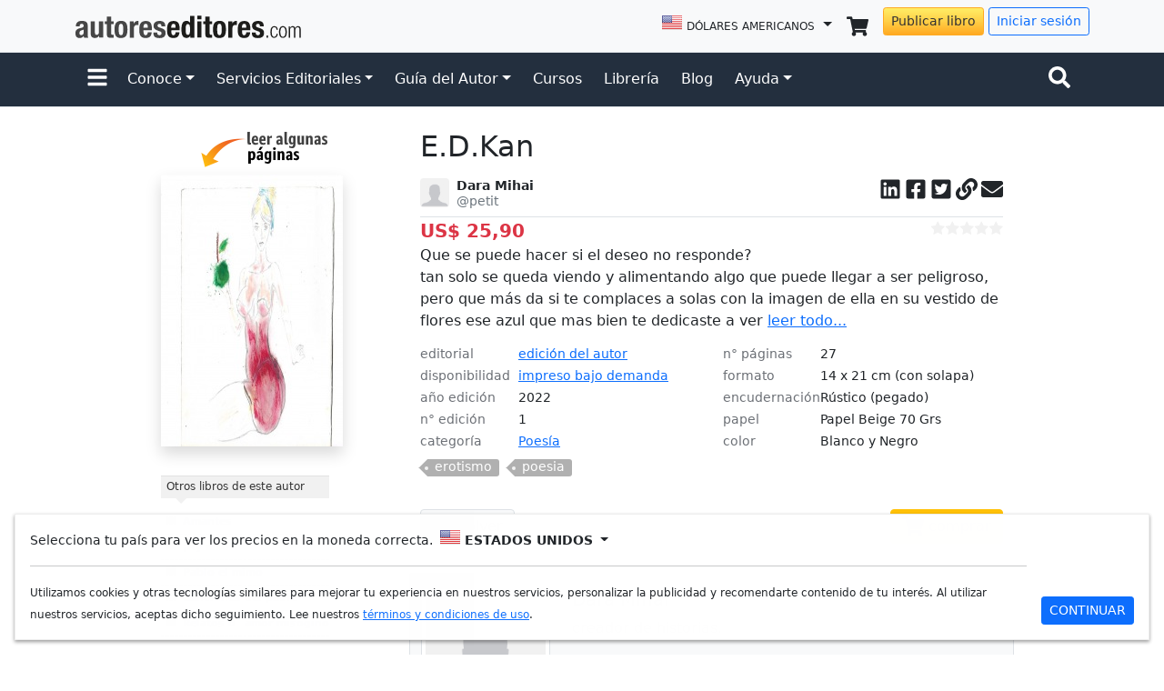

--- FILE ---
content_type: text/html; charset=UTF-8
request_url: https://www.autoreseditores.com/libro/21174/dara-mihai/e-d-kan.html
body_size: 21468
content:
<!doctype html>
<html lang="es">
	<head>
		<meta charset="utf-8">
		<meta name="viewport" content="width=device-width, initial-scale=1">
		
		<title>E.D.Kan - Dara Mihai | Autores Editores</title>

		<link rel="canonical" href="https://www.autoreseditores.com/libro/21174/dara-mihai/e-d-kan.html">
		
		<meta name="description" 		content="Que se puede hacer si el deseo no responde?" />
		<meta name="keywords" 			content="erotismo, poesía" />
		
		<meta property="fb:app_id" content="164185966957805" />
		
		<meta property="og:url"         content="https://www.autoreseditores.com/libro/21174/dara-mihai/e-d-kan.html" />
		<meta property="og:type"        content="book" />
		<meta property="og:title"       content="E.D.Kan" />
		<meta property="og:description" content="Que se puede hacer si el deseo no responde?" />
		<meta property="og:site_name"	content="AutoresEditores.com" />
		<meta property="og:image"		content="https://autoreseditores.s3.amazonaws.com/book_preview/cover_thumb/bigger/000021174.jpeg?1769105060" />
		
		<meta name="twitter:card" 			content="summary" />
		<meta name="twitter:image"			content="https://autoreseditores.s3.amazonaws.com/book_preview/cover_thumb/bigger/000021174.jpeg?1769105060" />
		<meta name="twitter:title"			content="E.D.Kan" />
		<meta name="twitter:description"	content="Que se puede hacer si el deseo no responde?" />
		<meta name="twitter:site"			content="@autoreseditores" />
		
		<link rel="apple-touch-icon" href="/assets/img/favicons/apple-touch-icon.png" sizes="180x180">
<link rel="icon" href="/assets/img/favicons/favicon-32x32.png" sizes="32x32" type="image/png">
<link rel="icon" href="/assets/img/favicons/favicon-16x16.png" sizes="16x16" type="image/png">
<link rel="manifest" href="/assets/img/favicons/manifest.json">
<!--link rel="mask-icon" href="/assets/img/favicons/safari-pinned-tab.svg" color="#7952b3"-->
<link rel="icon" href="/assets/img/favicons/favicon.ico">
<link href="https://cdn.jsdelivr.net/npm/bootstrap@5.1.3/dist/css/bootstrap.min.css" rel="stylesheet" integrity="sha384-1BmE4kWBq78iYhFldvKuhfTAU6auU8tT94WrHftjDbrCEXSU1oBoqyl2QvZ6jIW3" crossorigin="anonymous">
<link href="/assets/css/template.css" rel="stylesheet">
<script src="https://ajax.googleapis.com/ajax/libs/jquery/3.6.0/jquery.min.js"></script>
<script src="https://cdn.jsdelivr.net/npm/bootstrap@5.1.3/dist/js/bootstrap.bundle.min.js" integrity="sha384-ka7Sk0Gln4gmtz2MlQnikT1wXgYsOg+OMhuP+IlRH9sENBO0LRn5q+8nbTov4+1p" crossorigin="anonymous"></script>
<script type="text/javascript" src="/assets/js/template.js?20210923"></script>
<meta name="facebook-domain-verification" content="68hsarv4yxbkhs488amn0zpg8ooxl7" />		
		<!-- Flipbook StyleSheet -->
		<link href="/assets/ext/dflip/css/dflip.css" rel="stylesheet" type="text/css">

		<!-- Icons Stylesheet -->
		<link href="/assets/ext/dflip/css/themify-icons.css" rel="stylesheet" type="text/css">

		<!-- Structured Data -->
		<script type="application/ld+json">
			{
				"@context": "https://schema.org",
				"@type": "Book",
				"@id": "https://www.autoreseditores.com/libro/21174/dara-mihai/e-d-kan.html#book-21174"
				"sku": "21174",
				"productID": "21174",
						"bookFormat": "Paperback",
				"copyrightYear": "2022",
				"description": "Que se puede hacer si el deseo no responde?",
				"genre": "Poesía",
					"name": "E.D.Kan",
				"numberOfPages": "27",
				"image": "https://autoreseditores.s3.amazonaws.com/book_preview/cover_thumb/bigger/000021174.jpeg?1769105060",
				"publisher": {
					"@type": "Person",
					"name": "Dara Mihai"
				},
						"offers": {
					"@type": "Offer",
					"url": "https://www.autoreseditores.com/libro/21174/dara-mihai/e-d-kan.html",
					"priceCurrency": "USD",
					"price": 25.9,
					"itemCondition": "https://schema.org/NewCondition",
					"availability": "https://schema.org/InStock"
				  }
					}
		</script>
		
		<!-- JAVASCRIPT -->
		<script type="text/javascript">
			
			function printResults(item, index) {
				$('#review_body_results').append('<div class="mb-3 border-bottom">'+item.cr_review_html+'<p class="mb-1">'+item.cr_comment+'</p><p class="mb-0 fs-85"><em>'+item.buyer_name+'</em></p><p class="text-muted fs-7">'+item.cr_date_relative+'&nbsp;&nbsp;<svg class="icon icon-sm" width="16" height="16" viewBox="0 0 32 32"><use xlink:href="#map-marker"></use></svg> '+item.buyer_city+' / '+item.buyer_country+'</p></div>'); 
			}
			
			var cover_image_src = "https://autoreseditores.s3.amazonaws.com/book_preview/cover_thumb/bigger/000021174.jpeg?1769105060";
			
			$(document).ready(function() {  
				
				$( "#cover-image-div" ).load(cover_image_src, function() {
					$("#cover-image-div").html('<img class="img-fluid shadow" src="'+cover_image_src+'" width="200" height="299" />');
					$("#cover-image-div-mobile").html('<img class="img-fluid shadow" src="'+cover_image_src+'" width="200" height="299" />');
				});
				
				$(".more").click(function() {
					$(this).parent().children('.complete').show();
					$(this).parent().children('.more').hide();
				});
				
				$(".link").click(function() {
					$("#copy_div").toggleClass('d-none');
				});
				
				$(document).on('click', '.view_reviews' , function() {
					$('html, body').animate({scrollTop: ($('#view_reviews_header').offset().top - 85)});
				});
				
				$(document).on('click', '#load_more_reviews' , function() {
					var book_id = $('#review_book_id').val();
					$.ajax({
						url: "/x-ajaxReviews.php",
						type: "GET",
						data:'book_id='+book_id+'&page=2',
						success: function(json_str){
							//Print elements
							var json_array = JSON.parse(json_str);
							if (json_array.length >= 1) {
								json_array.forEach(printResults);
								$('#load_more_div').html('');
							}
							else {
								$('#load_more_div').html('<div class="alert alert-info">no hay más evaluaciones</div>');
							}
						}        
					});
					return false;
				});
				
				
			});
		
		/*
			var comment_callback = function(json_value) {
				
				console.log("comment_callback");
				console.log(json_value);
				
				$.post("/x-fb-addBookComments.php", { 
						fn: "addComment", 
						book_id: "21174", 
						permalink: "www.autoreseditores.com/libro/21174/dara-mihai/e-d-kan.html", 
						response_json: json_value 
					}, 
					function(result){
						console.log(result);
					});
				
			}
		*/
			
			//Copy link
			window.onload=function() {

				document.getElementById("copyButton").addEventListener("click", function() {
					copyToClipboardMsg(document.getElementById("copyTarget"), "copy_msg");
				});

				function copyToClipboardMsg(elem, msgElem) {
					var succeed = copyToClipboard(elem);
					var msg;
					if (!succeed) {
						msg = '<div class="alert alert-danger alert-dismissible fade show" role="alert"><strong>¡Error!</strong> Función no disponible. Utilice <em>Ctrl + C</em><button type="button" class="btn-close" data-bs-dismiss="alert" aria-label="Close"></button></div>'
					} else {
						msg = '<div class="alert alert-success alert-dismissible fade show" role="alert"><strong>¡Listo!</strong> Enlace copiado para el portapapeles.<button type="button" class="btn-close" data-bs-dismiss="alert" aria-label="Close"></button></div>'
					}
					if (typeof msgElem === "string") {
						msgElem = document.getElementById(msgElem);
					}
					msgElem.innerHTML = msg;
					setTimeout(function() {
						msgElem.innerHTML = "";
						msgElem.parentNode.classList.add('d-none');
					}, 4000);
				}

				function copyToClipboard(elem) {
					  // create hidden text element, if it doesn't already exist
					var targetId = "_hiddenCopyText_";
					var isInput = elem.tagName === "INPUT" || elem.tagName === "TEXTAREA";
					var origSelectionStart, origSelectionEnd;
					if (isInput) {
						// can just use the original source element for the selection and copy
						target = elem;
						origSelectionStart = elem.selectionStart;
						origSelectionEnd = elem.selectionEnd;
					} else {
						// must use a temporary form element for the selection and copy
						target = document.getElementById(targetId);
						if (!target) {
							var target = document.createElement("textarea");
							target.style.position = "absolute";
							target.style.left = "-9999px";
							target.style.top = "0";
							target.id = targetId;
							document.body.appendChild(target);
						}
						target.textContent = elem.textContent;
					}
					// select the content
					var currentFocus = document.activeElement;
					target.focus();
					target.setSelectionRange(0, target.value.length);
					
					// copy the selection
					var succeed;
					try {
						  succeed = document.execCommand("copy");
					} catch(e) {
						succeed = false;
					}
					// restore original focus
					if (currentFocus && typeof currentFocus.focus === "function") {
						currentFocus.focus();
					}
					
					if (isInput) {
						// restore prior selection
						elem.setSelectionRange(origSelectionStart, origSelectionEnd);
					} else {
						// clear temporary content
						target.textContent = "";
					}
					return succeed;
				}

				// FB.Event.subscribe('comment.create', comment_callback);
				// FB.Event.subscribe('comment.remove', comment_callback);

			}//]]> 

		</script>
		
		<!-- CSS -->
		<style>
			
			@media (min-width: 992px){
				.desktop-cover-image-div {
					position: -webkit-sticky;
					position: sticky;
					top: 1rem;
					right: 0;
					z-index: 2;
					height: calc(100vh - 2rem);
					overflow-y: auto;
				}
			}
			
			.complete{display:none;}
			
			.cover-image-div:empty {
				max-width: 100%;
				width: 200px;
				height: 300px;
				cursor: progress;
				background: 
					linear-gradient(0.25turn, transparent, #fff, transparent),
					linear-gradient(#eee, #eee);  
				background-repeat: no-repeat;
				background-size: 200px 300px, 200px 280px; 
				background-position: -200px 0, 0 0; 
				animation: loading 1.5s infinite;
			}
			@keyframes loading {  
			  to {
				background-position: 315px 0, 0 0;
			  }
			}
			
			.linkedin:hover{color:#0E76A8;}
			.facebook:hover{color:#3B5998;}
			.twitter:hover{color:#00ACEE;}
			.link:hover{color:#34A853;}
			.email:hover{color:#BB001B;}
			.star{color:#FBBC05}
			
			.star-rating {
			  display: flex;
			  gap:0.01rem;
			}
			.c-star {
				width: var(--size, 1rem);
				height: var(--size, 1rem);
				fill:#f1f1f1;
			}
			.star_active {
				fill:#ffc107;
			}
			
			
			



			
			
			
			
			/* Facebook Comments Old Version */
			.facebookCommentPostBox {
				width:100%;
				margin-bottom:10px;
				border-bottom:1px #e1e1e1 solid;
				font-size: 11px;
				font-family: 'lucida grande',tahoma,verdana,arial,sans-serif;
				line-height: 14px;
			}
			.facebookCommentUserPic {
				width:50px;
				float:left;
				margin:0px 10px 0px 0px;
			}
			.facebookCommentPost {
				width:440px;
				float:left;
				margin:0px;
			}
			.facebookCommentUserName {
				font-weight: bold;
				color: #3B5998;
			}
			.facebookCommentPostTime, .facebookCommentUserCountry {
				color: gray;
			}
			.facebookCommentPostTime {
				margin-bottom: 7px;
			}
			.facebookCommentPostText {
				color: #1A1A1A;
				margin: 4px 0px 4px 0px;
			}
			.fbMoreComments {
				width:500px;
				margin: 5px 0px 10px 0px;
			}
			
			.clearfix::after {
				clear: both;
				content: ".";
				display: block;
				font-size: 0;
				height: 0;
				line-height: 0;
				visibility: hidden;
			}
			.fbMoreCommentsBox {
				font-size: 11px;
				font-family: 'lucida grande',tahoma,verdana,arial,sans-serif;
				background-color: #EDEFF4;
				border: 1px solid #D8DFEA;
				padding: 8px;
				cursor: pointer;
				color: #3B5998;
				text-decoration:none;
				width:482px;
				display: block;
				text-align:center;
				line-height: 1.28;
			}
			.fbMoreCommentsBox:hover {
				background-color: #D8DFEA;
				text-decoration:none;
			}
			.tags-list {
				padding-left: 0rem;
			}
			.tags-list li {
				display: inline-block;
				position: relative;
				margin: 0 4px 3px 8px!important;
			}
			.tags-list a {
				display: inline-block;
				text-decoration: none;
				position: relative;
				height: 1.2rem;
				padding: 0 0.5rem;
				font-size: .875rem!important;
				font-weight: 400!important;
				line-height: 1.1rem;
				color: #fff!important;
				background: #b0b0b0!important;
				transition: none .15s ease-in-out;
				border-radius: 0 3px 3px 0!important;
			}
			.tags-list a:hover {
				color: #fff!important;
				background-color: #3c6efd!important;
			}
			.tags-list a:before {
				display: inline-block;
				content: "";
				border-right: 0.6rem solid #b0b0b0;
				border-bottom: 0.6rem solid transparent;
				border-top: 0.6rem solid transparent;
				top: 0;
				right: 100%;
				position: absolute;
				width: 0;
				height: 0;
			}
			.tags-list a:hover:before {
				border-right-color: #3c6efd;
			}
			.tags-list a:after {
				z-index: 1;
				content: "";
				background-color: #f2f2f2;
				border-radius: 10px;
				top: 0.5rem;
				left: -3px;
				position: absolute;
				width: 4px;
				height: 4px;
			}
			
			.book-meta-details {
				display: flex;
				flex-flow: row;
				flex-wrap: wrap;
				font-size: .85rem;
				line-height: 1.25;
			}
			.book-meta-details dt {
				flex: 0 0 35%;
				color: rgba(10,16,26,.6);
				margin-bottom: 0.5rem;
				font-weight: normal;
			}
			.book-meta-details dd {				
				flex: 0 0 65%;
				margin-left: auto;
				text-align: left;
			}
			
			.df-ui-download{display:none;}
			.df-ui-share{display:none;}
		
		</style>
		
		<!-- Global site tag (gtag.js) - Google Analytics -->
<script async src="https://www.googletagmanager.com/gtag/js?id=UA-19355113-1"></script>
<script>
  window.dataLayer = window.dataLayer || [];
  function gtag(){dataLayer.push(arguments);}
  gtag('js', new Date());
  gtag('config', 'UA-19355113-1');
  gtag('config', 'AW-977556787');
</script>	</head>
	
	<body>
		
		<svg style="display:none;height:0;width:0;">
			<defs>
				<g id="user-lock">
					<svg aria-hidden="true" focusable="false" data-prefix="fas" data-icon="user-lock" class="svg-inline--fa fa-user-lock fa-w-20" role="img" xmlns="http://www.w3.org/2000/svg" viewBox="0 0 640 512"><path fill="currentColor" d="M224 256A128 128 0 1 0 96 128a128 128 0 0 0 128 128zm96 64a63.08 63.08 0 0 1 8.1-30.5c-4.8-.5-9.5-1.5-14.5-1.5h-16.7a174.08 174.08 0 0 1-145.8 0h-16.7A134.43 134.43 0 0 0 0 422.4V464a48 48 0 0 0 48 48h280.9a63.54 63.54 0 0 1-8.9-32zm288-32h-32v-80a80 80 0 0 0-160 0v80h-32a32 32 0 0 0-32 32v160a32 32 0 0 0 32 32h224a32 32 0 0 0 32-32V320a32 32 0 0 0-32-32zM496 432a32 32 0 1 1 32-32 32 32 0 0 1-32 32zm32-144h-64v-80a32 32 0 0 1 64 0z"></path></svg>
				</g>
			</defs>
		</svg>
		
		<div id="fb-root"></div>
		<script async defer crossorigin="anonymous" src="https://connect.facebook.net/es_LA/sdk.js#xfbml=1&version=v18.0&appId=164185966957805" nonce="9NRNX3zj"></script>
									
		<!--script>
			window.fbAsyncInit = function() {
				FB.init({
				  appId      : '164185966957805',
				  xfbml      : true,
				  version    : 'v2.12'
				});
			  };

			  (function(d, s, id){
				 var js, fjs = d.getElementsByTagName(s)[0];
				 if (d.getElementById(id)) {return;}
				 js = d.createElement(s); js.id = id;
				 js.src = "//connect.facebook.net/es_LA/sdk.js";
				 fjs.parentNode.insertBefore(js, fjs);
			   }(document, 'script', 'facebook-jssdk'));
		</script-->
		
			
		
	<svg style="display: none;">
	<defs>
		
		<g id="check-circle-fill">
			<svg xmlns="http://www.w3.org/2000/svg" role="img" viewBox="0 0 16 16"><path fill="currentColor" d="M16 8A8 8 0 1 1 0 8a8 8 0 0 1 16 0zm-3.97-3.03a.75.75 0 0 0-1.08.022L7.477 9.417 5.384 7.323a.75.75 0 0 0-1.06 1.06L6.97 11.03a.75.75 0 0 0 1.079-.02l3.992-4.99a.75.75 0 0 0-.01-1.05z"/></svg>
		</g>
		
		<g id="question-circle-solid">
			<svg xmlns="http://www.w3.org/2000/svg" role="img" viewBox="0 0 512 512"><path fill="currentColor" d="M504 256c0 136.997-111.043 248-248 248S8 392.997 8 256C8 119.083 119.043 8 256 8s248 111.083 248 248zM262.655 90c-54.497 0-89.255 22.957-116.549 63.758-3.536 5.286-2.353 12.415 2.715 16.258l34.699 26.31c5.205 3.947 12.621 3.008 16.665-2.122 17.864-22.658 30.113-35.797 57.303-35.797 20.429 0 45.698 13.148 45.698 32.958 0 14.976-12.363 22.667-32.534 33.976C247.128 238.528 216 254.941 216 296v4c0 6.627 5.373 12 12 12h56c6.627 0 12-5.373 12-12v-1.333c0-28.462 83.186-29.647 83.186-106.667 0-58.002-60.165-102-116.531-102zM256 338c-25.365 0-46 20.635-46 46 0 25.364 20.635 46 46 46s46-20.636 46-46c0-25.365-20.635-46-46-46z"/></svg>
		</g>
		
		<g id="info-fill">
			<svg xmlns="http://www.w3.org/2000/svg" role="img" viewBox="0 0 16 16"><path fill="currentColor" d="M8 16A8 8 0 1 0 8 0a8 8 0 0 0 0 16zm.93-9.412-1 4.705c-.07.34.029.533.304.533.194 0 .487-.07.686-.246l-.088.416c-.287.346-.92.598-1.465.598-.703 0-1.002-.422-.808-1.319l.738-3.468c.064-.293.006-.399-.287-.47l-.451-.081.082-.381 2.29-.287zM8 5.5a1 1 0 1 1 0-2 1 1 0 0 1 0 2z"/></svg>
		</g>
		
		<g id="exclamation-triangle-fill">
			<svg xmlns="http://www.w3.org/2000/svg" role="img" viewBox="0 0 16 16"><path fill="currentColor" d="M8.982 1.566a1.13 1.13 0 0 0-1.96 0L.165 13.233c-.457.778.091 1.767.98 1.767h13.713c.889 0 1.438-.99.98-1.767L8.982 1.566zM8 5c.535 0 .954.462.9.995l-.35 3.507a.552.552 0 0 1-1.1 0L7.1 5.995A.905.905 0 0 1 8 5zm.002 6a1 1 0 1 1 0 2 1 1 0 0 1 0-2z"/></svg>
		</g>
		
		<g id="facebook-square">
			<svg xmlns="http://www.w3.org/2000/svg" role="img" viewBox="0 0 448 512"><path fill="currentColor" d="M400 32H48A48 48 0 0 0 0 80v352a48 48 0 0 0 48 48h137.25V327.69h-63V256h63v-54.64c0-62.15 37-96.48 93.67-96.48 27.14 0 55.52 4.84 55.52 4.84v61h-31.27c-30.81 0-40.42 19.12-40.42 38.73V256h68.78l-11 71.69h-57.78V480H400a48 48 0 0 0 48-48V80a48 48 0 0 0-48-48z"></path></svg>
		</g>

		<g id="instagram-square">
			<svg xmlns="http://www.w3.org/2000/svg" role="img" viewBox="0 0 448 512"><path fill="currentColor" d="M224,202.66A53.34,53.34,0,1,0,277.36,256,53.38,53.38,0,0,0,224,202.66Zm124.71-41a54,54,0,0,0-30.41-30.41c-21-8.29-71-6.43-94.3-6.43s-73.25-1.93-94.31,6.43a54,54,0,0,0-30.41,30.41c-8.28,21-6.43,71.05-6.43,94.33S91,329.26,99.32,350.33a54,54,0,0,0,30.41,30.41c21,8.29,71,6.43,94.31,6.43s73.24,1.93,94.3-6.43a54,54,0,0,0,30.41-30.41c8.35-21,6.43-71.05,6.43-94.33S357.1,182.74,348.75,161.67ZM224,338a82,82,0,1,1,82-82A81.9,81.9,0,0,1,224,338Zm85.38-148.3a19.14,19.14,0,1,1,19.13-19.14A19.1,19.1,0,0,1,309.42,189.74ZM400,32H48A48,48,0,0,0,0,80V432a48,48,0,0,0,48,48H400a48,48,0,0,0,48-48V80A48,48,0,0,0,400,32ZM382.88,322c-1.29,25.63-7.14,48.34-25.85,67s-41.4,24.63-67,25.85c-26.41,1.49-105.59,1.49-132,0-25.63-1.29-48.26-7.15-67-25.85s-24.63-41.42-25.85-67c-1.49-26.42-1.49-105.61,0-132,1.29-25.63,7.07-48.34,25.85-67s41.47-24.56,67-25.78c26.41-1.49,105.59-1.49,132,0,25.63,1.29,48.33,7.15,67,25.85s24.63,41.42,25.85,67.05C384.37,216.44,384.37,295.56,382.88,322Z"></path></svg>
		</g>
		
		<g id="twitter-square">
			<svg xmlns="http://www.w3.org/2000/svg" role="img" viewBox="0 0 448 512"><path fill="currentColor" d="M400 32H48C21.5 32 0 53.5 0 80v352c0 26.5 21.5 48 48 48h352c26.5 0 48-21.5 48-48V80c0-26.5-21.5-48-48-48zm-48.9 158.8c.2 2.8.2 5.7.2 8.5 0 86.7-66 186.6-186.6 186.6-37.2 0-71.7-10.8-100.7-29.4 5.3.6 10.4.8 15.8.8 30.7 0 58.9-10.4 81.4-28-28.8-.6-53-19.5-61.3-45.5 10.1 1.5 19.2 1.5 29.6-1.2-30-6.1-52.5-32.5-52.5-64.4v-.8c8.7 4.9 18.9 7.9 29.6 8.3a65.447 65.447 0 0 1-29.2-54.6c0-12.2 3.2-23.4 8.9-33.1 32.3 39.8 80.8 65.8 135.2 68.6-9.3-44.5 24-80.6 64-80.6 18.9 0 35.9 7.9 47.9 20.7 14.8-2.8 29-8.3 41.6-15.8-4.9 15.2-15.2 28-28.8 36.1 13.2-1.4 26-5.1 37.8-10.2-8.9 13.1-20.1 24.7-32.9 34z"></path></svg>
		</g>
		
		<g id="linkedin-square">
			<svg xmlns="http://www.w3.org/2000/svg" role="img" viewBox="0 0 448 512"><path fill="currentColor" d="M416 32H31.9C14.3 32 0 46.5 0 64.3v383.4C0 465.5 14.3 480 31.9 480H416c17.6 0 32-14.5 32-32.3V64.3c0-17.8-14.4-32.3-32-32.3zM135.4 416H69V202.2h66.5V416zm-33.2-243c-21.3 0-38.5-17.3-38.5-38.5S80.9 96 102.2 96c21.2 0 38.5 17.3 38.5 38.5 0 21.3-17.2 38.5-38.5 38.5zm282.1 243h-66.4V312c0-24.8-.5-56.7-34.5-56.7-34.6 0-39.9 27-39.9 54.9V416h-66.4V202.2h63.7v29.2h.9c8.9-16.8 30.6-34.5 62.9-34.5 67.2 0 79.7 44.3 79.7 101.9V416z"></path></svg>
		</g>
		
		<g id="shopping-cart-solid">
			<svg xmlns="http://www.w3.org/2000/svg" role="img" viewBox="0 0 576 512"><path fill="currentColor" d="M528.12 301.319l47.273-208C578.806 78.301 567.391 64 551.99 64H159.208l-9.166-44.81C147.758 8.021 137.93 0 126.529 0H24C10.745 0 0 10.745 0 24v16c0 13.255 10.745 24 24 24h69.883l70.248 343.435C147.325 417.1 136 435.222 136 456c0 30.928 25.072 56 56 56s56-25.072 56-56c0-15.674-6.447-29.835-16.824-40h209.647C430.447 426.165 424 440.326 424 456c0 30.928 25.072 56 56 56s56-25.072 56-56c0-22.172-12.888-41.332-31.579-50.405l5.517-24.276c3.413-15.018-8.002-29.319-23.403-29.319H218.117l-6.545-32h293.145c11.206 0 20.92-7.754 23.403-18.681z"></path></svg>
		</g>
		
		<g id="search-solid">
			<svg xmlns="http://www.w3.org/2000/svg" role="img" viewBox="0 0 512 512"><path fill="currentColor" d="M505 442.7L405.3 343c-4.5-4.5-10.6-7-17-7H372c27.6-35.3 44-79.7 44-128C416 93.1 322.9 0 208 0S0 93.1 0 208s93.1 208 208 208c48.3 0 92.7-16.4 128-44v16.3c0 6.4 2.5 12.5 7 17l99.7 99.7c9.4 9.4 24.6 9.4 33.9 0l28.3-28.3c9.4-9.4 9.4-24.6.1-34zM208 336c-70.7 0-128-57.2-128-128 0-70.7 57.2-128 128-128 70.7 0 128 57.2 128 128 0 70.7-57.2 128-128 128z"></path></svg>
		</g>
		
		<g id="envelope-solid">
			<svg xmlns="http://www.w3.org/2000/svg" role="img" viewBox="0 0 512 512"><path fill="currentColor" d="M502.3 190.8c3.9-3.1 9.7-.2 9.7 4.7V400c0 26.5-21.5 48-48 48H48c-26.5 0-48-21.5-48-48V195.6c0-5 5.7-7.8 9.7-4.7 22.4 17.4 52.1 39.5 154.1 113.6 21.1 15.4 56.7 47.8 92.2 47.6 35.7.3 72-32.8 92.3-47.6 102-74.1 131.6-96.3 154-113.7zM256 320c23.2.4 56.6-29.2 73.4-41.4 132.7-96.3 142.8-104.7 173.4-128.7 5.8-4.5 9.2-11.5 9.2-18.9v-19c0-26.5-21.5-48-48-48H48C21.5 64 0 85.5 0 112v19c0 7.4 3.4 14.3 9.2 18.9 30.6 23.9 40.7 32.4 173.4 128.7 16.8 12.2 50.2 41.8 73.4 41.4z"></path></svg>
		</g>
		
		<g id="bell-solid">
			<svg xmlns="http://www.w3.org/2000/svg" role="img" viewBox="0 0 448 512"><path fill="currentColor" d="M224 512c35.32 0 63.97-28.65 63.97-64H160.03c0 35.35 28.65 64 63.97 64zm215.39-149.71c-19.32-20.76-55.47-51.99-55.47-154.29 0-77.7-54.48-139.9-127.94-155.16V32c0-17.67-14.32-32-31.98-32s-31.98 14.33-31.98 32v20.84C118.56 68.1 64.08 130.3 64.08 208c0 102.3-36.15 133.53-55.47 154.29-6 6.45-8.66 14.16-8.61 21.71.11 16.4 12.98 32 32.1 32h383.8c19.12 0 32-15.6 32.1-32 .05-7.55-2.61-15.27-8.61-21.71z"></path></svg>
		</g>
		
		<g id="user-circle">
			<svg xmlns="http://www.w3.org/2000/svg" role="img" viewBox="0 0 496 512"><path fill="currentColor" d="M248 8C111 8 0 119 0 256s111 248 248 248 248-111 248-248S385 8 248 8zm0 96c48.6 0 88 39.4 88 88s-39.4 88-88 88-88-39.4-88-88 39.4-88 88-88zm0 344c-58.7 0-111.3-26.6-146.5-68.2 18.8-35.4 55.6-59.8 98.5-59.8 2.4 0 4.8.4 7.1 1.1 13 4.2 26.6 6.9 40.9 6.9 14.3 0 28-2.7 40.9-6.9 2.3-.7 4.7-1.1 7.1-1.1 42.9 0 79.7 24.4 98.5 59.8C359.3 421.4 306.7 448 248 448z"></path></svg>
		</g>
		
		<g id="bars-solid">
			<svg xmlns="http://www.w3.org/2000/svg" role="img" viewBox="0 0 448 512"><path fill="currentColor" d="M16 132h416c8.837 0 16-7.163 16-16V76c0-8.837-7.163-16-16-16H16C7.163 60 0 67.163 0 76v40c0 8.837 7.163 16 16 16zm0 160h416c8.837 0 16-7.163 16-16v-40c0-8.837-7.163-16-16-16H16c-8.837 0-16 7.163-16 16v40c0 8.837 7.163 16 16 16zm0 160h416c8.837 0 16-7.163 16-16v-40c0-8.837-7.163-16-16-16H16c-8.837 0-16 7.163-16 16v40c0 8.837 7.163 16 16 16z"></path></svg>
		</g>
		
		<g id="ellipsis-h">
			<svg xmlns="http://www.w3.org/2000/svg" role="img" viewBox="0 0 512 512"><path fill="currentColor" d="M328 256c0 39.8-32.2 72-72 72s-72-32.2-72-72 32.2-72 72-72 72 32.2 72 72zm104-72c-39.8 0-72 32.2-72 72s32.2 72 72 72 72-32.2 72-72-32.2-72-72-72zm-352 0c-39.8 0-72 32.2-72 72s32.2 72 72 72 72-32.2 72-72-32.2-72-72-72z"></path></svg>
		</g>
		
		<g id="link">
			<svg xmlns="http://www.w3.org/2000/svg" role="img" viewBox="0 0 512 512"><path fill="currentColor" d="M326.612 185.391c59.747 59.809 58.927 155.698.36 214.59-.11.12-.24.25-.36.37l-67.2 67.2c-59.27 59.27-155.699 59.262-214.96 0-59.27-59.26-59.27-155.7 0-214.96l37.106-37.106c9.84-9.84 26.786-3.3 27.294 10.606.648 17.722 3.826 35.527 9.69 52.721 1.986 5.822.567 12.262-3.783 16.612l-13.087 13.087c-28.026 28.026-28.905 73.66-1.155 101.96 28.024 28.579 74.086 28.749 102.325.51l67.2-67.19c28.191-28.191 28.073-73.757 0-101.83-3.701-3.694-7.429-6.564-10.341-8.569a16.037 16.037 0 0 1-6.947-12.606c-.396-10.567 3.348-21.456 11.698-29.806l21.054-21.055c5.521-5.521 14.182-6.199 20.584-1.731a152.482 152.482 0 0 1 20.522 17.197zM467.547 44.449c-59.261-59.262-155.69-59.27-214.96 0l-67.2 67.2c-.12.12-.25.25-.36.37-58.566 58.892-59.387 154.781.36 214.59a152.454 152.454 0 0 0 20.521 17.196c6.402 4.468 15.064 3.789 20.584-1.731l21.054-21.055c8.35-8.35 12.094-19.239 11.698-29.806a16.037 16.037 0 0 0-6.947-12.606c-2.912-2.005-6.64-4.875-10.341-8.569-28.073-28.073-28.191-73.639 0-101.83l67.2-67.19c28.239-28.239 74.3-28.069 102.325.51 27.75 28.3 26.872 73.934-1.155 101.96l-13.087 13.087c-4.35 4.35-5.769 10.79-3.783 16.612 5.864 17.194 9.042 34.999 9.69 52.721.509 13.906 17.454 20.446 27.294 10.606l37.106-37.106c59.271-59.259 59.271-155.699.001-214.959z"></path></svg>
		</g>
		
		<g id="map-marker">
			<svg xmlns="http://www.w3.org/2000/svg" role="img" viewBox="0 0 384 512"><path fill="currentColor" d="M172.268 501.67C26.97 291.031 0 269.413 0 192 0 85.961 85.961 0 192 0s192 85.961 192 192c0 77.413-26.97 99.031-172.268 309.67-9.535 13.774-29.93 13.773-39.464 0z"></path></svg>
		</g>
		
		<g id="user-verified">
			<svg xmlns="http://www.w3.org/2000/svg" role="img" viewBox="0 0 24 24"><g><path fill="currentColor" d="M22.5 12.5c0-1.58-.875-2.95-2.148-3.6.154-.435.238-.905.238-1.4 0-2.21-1.71-3.998-3.818-3.998-.47 0-.92.084-1.336.25C14.818 2.415 13.51 1.5 12 1.5s-2.816.917-3.437 2.25c-.415-.165-.866-.25-1.336-.25-2.11 0-3.818 1.79-3.818 4 0 .494.083.964.237 1.4-1.272.65-2.147 2.018-2.147 3.6 0 1.495.782 2.798 1.942 3.486-.02.17-.032.34-.032.514 0 2.21 1.708 4 3.818 4 .47 0 .92-.086 1.335-.25.62 1.334 1.926 2.25 3.437 2.25 1.512 0 2.818-.916 3.437-2.25.415.163.865.248 1.336.248 2.11 0 3.818-1.79 3.818-4 0-.174-.012-.344-.033-.513 1.158-.687 1.943-1.99 1.943-3.484zm-6.616-3.334l-4.334 6.5c-.145.217-.382.334-.625.334-.143 0-.288-.04-.416-.126l-.115-.094-2.415-2.415c-.293-.293-.293-.768 0-1.06s.768-.294 1.06 0l1.77 1.767 3.825-5.74c.23-.345.696-.436 1.04-.207.346.23.44.696.21 1.04z"></path></g></svg>
		</g>
		
		<g id="arrow-left">
			<svg xmlns="http://www.w3.org/2000/svg" role="img" viewBox="0 0 448 512"><path fill="currentColor" d="M257.5 445.1l-22.2 22.2c-9.4 9.4-24.6 9.4-33.9 0L7 273c-9.4-9.4-9.4-24.6 0-33.9L201.4 44.7c9.4-9.4 24.6-9.4 33.9 0l22.2 22.2c9.5 9.5 9.3 25-.4 34.3L136.6 216H424c13.3 0 24 10.7 24 24v32c0 13.3-10.7 24-24 24H136.6l120.5 114.8c9.8 9.3 10 24.8.4 34.3z"></path></svg>
		</g>
		
		<g id="arrow-right">
			<svg xmlns="http://www.w3.org/2000/svg" role="img" viewBox="0 0 448 512"><path fill="currentColor" d="M190.5 66.9l22.2-22.2c9.4-9.4 24.6-9.4 33.9 0L441 239c9.4 9.4 9.4 24.6 0 33.9L246.6 467.3c-9.4 9.4-24.6 9.4-33.9 0l-22.2-22.2c-9.5-9.5-9.3-25 .4-34.3L311.4 296H24c-13.3 0-24-10.7-24-24v-32c0-13.3 10.7-24 24-24h287.4L190.9 101.2c-9.8-9.3-10-24.8-.4-34.3z"></path></svg>
		</g>
		
		<g id="trash">
			<svg xmlns="http://www.w3.org/2000/svg" role="img" viewBox="0 0 448 512"><path fill="currentColor" d="M32 464a48 48 0 0 0 48 48h288a48 48 0 0 0 48-48V128H32zm272-256a16 16 0 0 1 32 0v224a16 16 0 0 1-32 0zm-96 0a16 16 0 0 1 32 0v224a16 16 0 0 1-32 0zm-96 0a16 16 0 0 1 32 0v224a16 16 0 0 1-32 0zM432 32H312l-9.4-18.7A24 24 0 0 0 281.1 0H166.8a23.72 23.72 0 0 0-21.4 13.3L136 32H16A16 16 0 0 0 0 48v32a16 16 0 0 0 16 16h416a16 16 0 0 0 16-16V48a16 16 0 0 0-16-16z"></path></svg>
		</g>
		
		<g id="times">
			<svg xmlns="http://www.w3.org/2000/svg" role="img" viewBox="0 0 352 512"><path fill="currentColor" d="M242.72 256l100.07-100.07c12.28-12.28 12.28-32.19 0-44.48l-22.24-22.24c-12.28-12.28-32.19-12.28-44.48 0L176 189.28 75.93 89.21c-12.28-12.28-32.19-12.28-44.48 0L9.21 111.45c-12.28 12.28-12.28 32.19 0 44.48L109.28 256 9.21 356.07c-12.28 12.28-12.28 32.19 0 44.48l22.24 22.24c12.28 12.28 32.2 12.28 44.48 0L176 322.72l100.07 100.07c12.28 12.28 32.2 12.28 44.48 0l22.24-22.24c12.28-12.28 12.28-32.19 0-44.48L242.72 256z"></path></svg>
		</g>
		
		<g id="share">
			<svg xmlns="http://www.w3.org/2000/svg" role="img" viewBox="0 0 448 512"><path fill="currentColor" d="M448 127.1C448 181 405 223.1 352 223.1C326.1 223.1 302.6 213.8 285.4 197.1L191.3 244.1C191.8 248 191.1 251.1 191.1 256C191.1 260 191.8 263.1 191.3 267.9L285.4 314.9C302.6 298.2 326.1 288 352 288C405 288 448 330.1 448 384C448 437 405 480 352 480C298.1 480 256 437 256 384C256 379.1 256.2 376 256.7 372.1L162.6 325.1C145.4 341.8 121.9 352 96 352C42.98 352 0 309 0 256C0 202.1 42.98 160 96 160C121.9 160 145.4 170.2 162.6 186.9L256.7 139.9C256.2 135.1 256 132 256 128C256 74.98 298.1 32 352 32C405 32 448 74.98 448 128L448 127.1zM95.1 287.1C113.7 287.1 127.1 273.7 127.1 255.1C127.1 238.3 113.7 223.1 95.1 223.1C78.33 223.1 63.1 238.3 63.1 255.1C63.1 273.7 78.33 287.1 95.1 287.1zM352 95.1C334.3 95.1 320 110.3 320 127.1C320 145.7 334.3 159.1 352 159.1C369.7 159.1 384 145.7 384 127.1C384 110.3 369.7 95.1 352 95.1zM352 416C369.7 416 384 401.7 384 384C384 366.3 369.7 352 352 352C334.3 352 320 366.3 320 384C320 401.7 334.3 416 352 416z"/></svg>
		</g>
		
		<g id="chevron-left">
			<svg xmlns="http://www.w3.org/2000/svg" viewBox="0 0 320 512"><path d="M224 480c-8.188 0-16.38-3.125-22.62-9.375l-192-192c-12.5-12.5-12.5-32.75 0-45.25l192-192c12.5-12.5 32.75-12.5 45.25 0s12.5 32.75 0 45.25L77.25 256l169.4 169.4c12.5 12.5 12.5 32.75 0 45.25C240.4 476.9 232.2 480 224 480z"/></svg>
		</g>
		
		<g id="chevron-right">
			<svg xmlns="http://www.w3.org/2000/svg" viewBox="0 0 320 512"><path d="M96 480c-8.188 0-16.38-3.125-22.62-9.375c-12.5-12.5-12.5-32.75 0-45.25L242.8 256L73.38 86.63c-12.5-12.5-12.5-32.75 0-45.25s32.75-12.5 45.25 0l192 192c12.5 12.5 12.5 32.75 0 45.25l-192 192C112.4 476.9 104.2 480 96 480z"/></svg>
		</g>
		
  </defs>
</svg>	
	<!-- Gray menu -->
	<nav class="navbar navbar-expand bg-light border-bottom">
		<div class="container col-xxl-10 d-flex flex-wrap justify-content-center header-container">
			
			<a class="col navbar-brand d-none d-sm-block" href="/">
				<img src="/assets/img/template/autoreseditores-com.svg" class="header-logo-ae" />
			</a>
			
			<a class="col navbar-brand d-block d-sm-none me-0" href="/">
				<img src="/assets/img/template/autoreseditores-com.svg" class="header-logo-ae" />
			</a>
			
			
			<div class="collapse navbar-collapse">
				<ul class="navbar-nav ms-auto flex-nowrap">
					
					<li class="nav-item dropdown">
						
						<a class="nav-link link-dark dropdown-toggle" href="#" id="dropdown_currency" data-bs-toggle="dropdown" aria-expanded="false">
							<i class="country country-us"></i> 
							<span class="text-uppercase fs-7 d-none d-md-inline-block d-lg-inline-block">Dólares americanos</span>
							<span class="text-uppercase fs-7 d-inline-block d-md-none d-lg-none">USD</span>
						</a>
						
						<ul class="dropdown-menu dropdown-menu-end" aria-labelledby="dropdown_currency">
							
												<li>
								<a class="dropdown-item" href="?xcountry=ar">
									<i class="country country-ar"></i>
									<span class="ae-country-name">Argentina<span class="ae-country-currency">Pesos Argentinos</span></span>
								</a>
							</li>
												<li>
								<a class="dropdown-item" href="?xcountry=bo">
									<i class="country country-bo"></i>
									<span class="ae-country-name">Bolivia<span class="ae-country-currency">Bolivianos</span></span>
								</a>
							</li>
												<li>
								<a class="dropdown-item" href="?xcountry=cl">
									<i class="country country-cl"></i>
									<span class="ae-country-name">Chile<span class="ae-country-currency">Peso Chileno</span></span>
								</a>
							</li>
												<li>
								<a class="dropdown-item" href="?xcountry=co">
									<i class="country country-co"></i>
									<span class="ae-country-name">Colombia<span class="ae-country-currency">Pesos Colombianos</span></span>
								</a>
							</li>
												<li>
								<a class="dropdown-item" href="?xcountry=ec">
									<i class="country country-ec"></i>
									<span class="ae-country-name">Ecuador<span class="ae-country-currency">Dólares americanos</span></span>
								</a>
							</li>
												<li>
								<a class="dropdown-item" href="?xcountry=es">
									<i class="country country-es"></i>
									<span class="ae-country-name">España<span class="ae-country-currency">Euro</span></span>
								</a>
							</li>
												<li>
								<a class="dropdown-item" href="?xcountry=us">
									<i class="country country-us"></i>
									<span class="ae-country-name">Estados Unidos<span class="ae-country-currency">Dólares americanos</span></span>
								</a>
							</li>
												<li>
								<a class="dropdown-item" href="?xcountry=mx">
									<i class="country country-mx"></i>
									<span class="ae-country-name">Mexico<span class="ae-country-currency">Peso Mexicano</span></span>
								</a>
							</li>
												<li>
								<a class="dropdown-item" href="?xcountry=py">
									<i class="country country-py"></i>
									<span class="ae-country-name">Paraguay<span class="ae-country-currency">Dólares americanos</span></span>
								</a>
							</li>
												<li>
								<a class="dropdown-item" href="?xcountry=pe">
									<i class="country country-pe"></i>
									<span class="ae-country-name">Peru<span class="ae-country-currency">Nuevo Sol Peruano</span></span>
								</a>
							</li>
												<li>
								<a class="dropdown-item" href="?xcountry=pt">
									<i class="country country-pt"></i>
									<span class="ae-country-name">Portugal<span class="ae-country-currency">Euro</span></span>
								</a>
							</li>
												<li>
								<a class="dropdown-item" href="?xcountry=uy">
									<i class="country country-uy"></i>
									<span class="ae-country-name">Uruguay<span class="ae-country-currency">Peso Uruguayo</span></span>
								</a>
							</li>
												<li>
								<a class="dropdown-item" href="?xcountry=ve">
									<i class="country country-ve"></i>
									<span class="ae-country-name">Venezuela<span class="ae-country-currency">Dólares americanos</span></span>
								</a>
							</li>
												<li>
								<a class="dropdown-item" href="?xcountry=xx">
									<i class="country country-xx"></i>
									<span class="ae-country-name">Otros países<span class="ae-country-currency">Dólares americanos</span></span>
								</a>
							</li>
												
						</ul>
					</li>
			
			
					<li class="nav-item">
						<a href="/carrito.html" class="nav-link link-dark position-relative">
							<svg viewBox="0 0 100 100" class="icon icon-lg"><use xlink:href="#shopping-cart-solid"></use></svg>
						
						</a>
					</li>
					
						<div class="text-end ms-2">
					<a href="/registrate.html?form_action=signin&r=cGFzby0xLmh0bWw=#" class="btn btn-sm btn-publish d-none d-md-inline-block d-lg-inline-block" style="font-weight:500;">Publicar libro</a>
					<a href="/registrate.html" class="btn btn-sm btn-outline-primary d-none d-md-inline-block d-lg-inline-block">Iniciar sesión</a>
				</div>
				<li class="nav-item">
					<a href="/registrate.html" class="nav-link link-dark d-inline-block d-md-none d-lg-none">
						<svg viewBox="0 0 100 100" class="icon icon-lg"><use xlink:href="#user-circle"></use></svg>
					</a>
				</li>
					</ul>
				
			</div>
			
	
	
		</div>
		
		
	</nav>
	
	
	
	
	<!-- Blue menu #519EBC -->
	
	<header class="navbar navbar-dark navbar-expand-lg" style="background-color:#232f3e;">
	
		<div class="container col-xxl-10">
			
			
			<a class="btn text-white" data-bs-toggle="offcanvas" href="#offcanvasExample" role="button" aria-controls="offcanvasExample">
				<svg class="bi flex-shrink-0" width="24" height="24" role="img" aria-label="Menu"><use xlink:href="#bars-solid"/></svg>
			</a>
			
			
			<!--button class="navbar-toggler text-white" style="border-color:transparent;" type="button" data-bs-toggle="collapse" data-bs-target="#navbarTogglerDemo01" aria-controls="navbarTogglerDemo01" aria-expanded="false" aria-label="Toggle navigation">
				<svg class="bi flex-shrink-0" width="24" height="24" role="img" aria-label="Menu"><use xlink:href="#bars-solid"/></svg>
			</button-->
			
			<div class="collapse navbar-collapse" id="navbarTogglerDemo01">
				
				<ul class="navbar-nav me-auto">
					<li class="nav-item me-2 dropdown">
	<a class="nav-link active dropdown-toggle" href="#" id="dropdown01" data-bs-toggle="dropdown" aria-expanded="false">Conoce</a>
	<ul class="dropdown-menu dropdown-menu-dark" aria-labelledby="dropdown01">
		<li><a class="dropdown-item" href="/como-funciona.html">Cómo funciona</a></li>
		<li><a class="dropdown-item" href="/publica-tu-libro.html">Publica tu libro</a></li>
		<li><a class="dropdown-item" href="/quienes-somos.html">Quiénes Somos</a></li>
	</ul>
</li>
<li class="nav-item me-2 dropdown">
	<a class="nav-link active dropdown-toggle" href="#" id="dropdown02" data-bs-toggle="dropdown" aria-expanded="false">Servicios Editoriales</a>
	<ul class="dropdown-menu dropdown-menu-dark" aria-labelledby="dropdown02">
		<li><a class="dropdown-item" href="/servicio-impresion-libros.html">Impresión</a></li>
		<li><a class="dropdown-item" href="/servicio-correccion-estilo.html">Corrección de Estilo</a></li>
		<li><a class="dropdown-item" href="/servicio-diagramacion-libro.html">Diagramación</a></li>
		<li><a class="dropdown-item" href="/servicio-diseno-caratula.html">Diseño de Carátula</a></li>
		<li><a class="dropdown-item" href="/generar-codigo-barras-isbn.html">Código de Barras</a></li>
	</ul>
</li>
<li class="nav-item me-2 dropdown">
	<a class="nav-link active dropdown-toggle" href="#" id="dropdown04" data-bs-toggle="dropdown" aria-expanded="false">Guía del Autor</a>
	<ul class="dropdown-menu dropdown-menu-dark" aria-labelledby="dropdown04">
		<li><a class="dropdown-item" href="/guia-glosario.html">Glosario</a></li>
		<li><a class="dropdown-item" href="/guia-edicion-diagramacion.html">Diagramación</a></li>
		<li><a class="dropdown-item" href="/guia-pdf.html">Exportando a PDF</a></li>
		<li><a class="dropdown-item" href="/guia-caratula.html">Portada</a></li>
		<li><a class="dropdown-item" href="/guia-isbn.html">ISBN</a></li>
		<li><a class="dropdown-item" href="/guia-divulgacion.html">Marketing</a></li>
	</ul>
</li>
<li class="nav-item me-2">
	<a href="/cursos.html" class="nav-link active">Cursos</a>
</li>
<li class="nav-item me-2">
	<a href="/libreria.html" class="nav-link active">Librería</a>
</li>
<li class="nav-item me-2">
	<a href="https://blog.autoreseditores.com/" class="nav-link active">Blog</a>
</li>
<li class="nav-item me-2 dropdown">
	<a class="nav-link active dropdown-toggle" href="#" id="dropdown04" data-bs-toggle="dropdown" aria-expanded="false">Ayuda</a>
	<ul class="dropdown-menu dropdown-menu-dark" aria-labelledby="dropdown04">
		<li><a class="dropdown-item" href="/ayuda-como-publicar.html">Cómo Publicar</a></li>
		<li><a class="dropdown-item" href="/ayuda-como-comprar.html">Cómo Comprar</a></li>
		<li><a class="dropdown-item" href="/ayuda-derechos-autorales.html">Derechos de Autor</a></li>
		<li><a class="dropdown-item" href="/ayuda-regalias.html">Regalías</a></li>
		<li><a class="dropdown-item" href="/ayuda-preguntas-frecuentes.html">Preguntas Frecuentes</a></li>
		<li><a class="dropdown-item" href="/ayuda-contacto.html">Contáctanos</a></li>
	</ul>
</li>				</ul>
				
			</div>
			
			<div class="text-end">
				<a href="/paso-1.html?new" class="btn btn-sm btn-publish me-1 d-inline-block d-md-none d-lg-none" style="font-weight:500;">Publicar libro</a>
				<a class="btn text-white" data-bs-toggle="collapse" data-bs-target="#navbarToggleExternalContent" aria-controls="navbarToggleExternalContent" aria-expanded="false" aria-label="Toggle navigation"><svg class="bi flex-shrink-0 me-2" width="24" height="24" role="img" aria-label="Search"><use xlink:href="#search-solid"/></svg></a>
			</div>
			
		</div>
	
	</header>
	
	
	
	<!-- Search bar -->
	<div class="bg-light border-bottom mb-4">
		<div class="container col-xxl-10">
			<div class="collapse" id="navbarToggleExternalContent" aria-expanded="false">
				<div class="py-2">
					
					<button type="button" class="btn-close float-end" data-bs-toggle="collapse" data-bs-target="#navbarToggleExternalContent"  aria-label="Close"></button>
						
					<span class="text-muted">Ingresa el autor, título, palabra clave o <a href="/categorias.html">navega por temática</a>.</span>
					
					<form action="/busqueda.html" name="search_form" method="GET">
						
						<div class="row">
							<div class="col-12 col-sm-10 col-md-8 col-lg-6">
								<div class="input-group my-3">
									<input type="text" class="form-control" placeholder="ingresa tu búsqueda" name="q" aria-label="ingresa tu búsqueda">
									<button class="btn btn-md btn-primary" type="submit">Buscar</button>
								</div>
							</div>
						</div>
					
						<div class="form-check form-check-inline">
							<input name="s" class="form-check-input" type="radio" id="inlineRadio1" value="0" checked>
							<label class="form-check-label" for="inlineRadio1">Autor y Título</label>
						</div>
						<div class="form-check form-check-inline">
							<input name="s" class="form-check-input" type="radio" id="inlineRadio2" value="author">
							<label class="form-check-label" for="inlineRadio2">Autor</label>
						</div>
						<div class="form-check form-check-inline">
							<input name="s" class="form-check-input" type="radio" id="inlineRadio3" value="title">
							<label class="form-check-label" for="inlineRadio3">Título</label>
						</div>
						<div class="form-check form-check-inline">
							<input name="s" class="form-check-input" type="radio" id="inlineRadio4" value="desc">
							<label class="form-check-label" for="inlineRadio4">Descripción</label>
						</div>
					
					</form>
					
				</div>
			</div>
		</div>
	</div>
		
		
	<!-- Offcanvas menu -->
	<div class="offcanvas offcanvas-start" tabindex="-1" id="offcanvasExample" aria-labelledby="offcanvasExampleLabel">
		<div class="offcanvas-header">
			<h5 class="offcanvas-title" id="offcanvasExampleLabel">AutoresEditores.com</h5>
			<button type="button" class="btn-close text-reset" data-bs-dismiss="offcanvas" aria-label="Close"></button>
		</div>
		<div class="offcanvas-body">
			<div class="px-3">
				<div class="row">
					<div class="col-6">
						<div class="d-grid gap-2">
							<a href="/paso-1.html?new" class="btn btn-sm btn-publish" style="font-weight:500;">Publicar libro</a>
						</div>
					</div>
					<div class="col-6">
						<div class="d-grid gap-2">
												<a href="/registrate.html" class="btn btn-sm btn-outline-primary">Iniciar sesión</a>
											</div>
					</div>
				</div>
			</div>
			
			<div>
				<div class="flex-shrink-0 p-3 bg-white">
	<ul class="list-unstyled ps-0">
		<li class="mb-1">
			<button class="btn btn-toggle align-items-center rounded collapsed" data-bs-toggle="collapse" data-bs-target="#home-collapse" aria-expanded="true">
				Conoce
			</button>
			<div class="collapse show" id="home-collapse">
				<ul class="btn-toggle-nav list-unstyled fw-normal pb-1 small">
					<li><a href="/como-funciona.html" class="link-dark rounded ">Cómo funciona</a></li>
					<li><a href="/publica-tu-libro.html" class="link-dark rounded ">Publica tu libro</a></li>
					<li><a href="/quienes-somos.html" class="link-dark rounded ">Quiénes somos</a></li>
				</ul>
			</div>
		</li>
		<li class="mb-1">
			<button class="btn btn-toggle align-items-center rounded" data-bs-toggle="collapse" data-bs-target="#dashboard-collapse" aria-expanded="true">
				Servicios Editoriales
			</button>
			<div class="collapse show" id="dashboard-collapse" style="">
				<ul class="btn-toggle-nav list-unstyled fw-normal pb-1 small">
					<li><a href="/servicio-impresion-libros.html" class="link-dark rounded ">Impresión</a></li>
					<li><a href="/servicio-correccion-estilo.html" class="link-dark rounded ">Corrección</a></li>
					<li><a href="/servicio-diagramacion-libro.html" class="link-dark rounded ">Diagramación</a></li>
					<li><a href="/servicio-diseno-caratula.html" class="link-dark rounded ">Portada</a></li>
					<li><a href="/generar-codigo-barras-isbn.html" class="link-dark rounded ">Código de Barras</a></li>
				</ul>
			</div>
		</li>
		<li class="mb-1">
			<button class="btn btn-toggle align-items-center rounded" data-bs-toggle="collapse" data-bs-target="#orders-collapse" aria-expanded="true">
				Guía del Autor
			</button>
			<div class="collapse show" id="orders-collapse" style="">
				<ul class="btn-toggle-nav list-unstyled fw-normal pb-1 small">
					<li><a href="/guia-glosario.html" class="link-dark rounded ">Glosario</a></li>
					<li><a href="/guia-edicion-diagramacion.html" class="link-dark rounded ">Edición y Diagramación</a></li>
					<li><a href="/guia-pdf.html" class="link-dark rounded ">Exportando a PDF</a></li>
					<li><a href="/guia-caratula.html" class="link-dark rounded ">Creando una carátula</a></li>
					<li><a href="/guia-isbn.html" class="link-dark rounded ">ISBN</a></li>
					<li><a href="/guia-divulgacion.html" class="link-dark rounded ">Cómo divulgar un libro</a></li>
				</ul>
			</div>
		</li>
		<li class="mb-1">
			<a class="btn btn-toggle align-items-center rounded" href="/cursos.html" style="color:rgba(0, 0, 0, .85);">
				Cursos
			</a>
		</li>
		<li class="mb-1">
			<a class="btn btn-toggle align-items-center rounded" href="/libreria.html" style="color:rgba(0, 0, 0, .85);">
				Librería
			</a>
		</li>
		<li class="border-top my-3"></li>
		<li class="mb-1">
			<button class="btn btn-toggle align-items-center rounded" data-bs-toggle="collapse" data-bs-target="#account-collapse" aria-expanded="true">
			 Ayuda
			</button>
			<div class="collapse show" id="account-collapse" style="">
				<ul class="btn-toggle-nav list-unstyled fw-normal pb-1 small">
					<li><a href="/ayuda-como-publicar.html" class="link-dark rounded ">Cómo publicar</a></li>
					<li><a href="/ayuda-como-comprar.html" class="link-dark rounded ">Cómo comprar un libro</a></li>
					<li><a href="/ayuda-derechos-autorales.html" class="link-dark rounded ">Derechos autorales</a></li>
					<li><a href="/ayuda-regalias.html" class="link-dark rounded ">Regalías</a></li>
					<li><a href="/ayuda-preguntas-frecuentes.html" class="link-dark rounded ">Preguntas frecuentes</a></li>
					<li><a href="/ayuda-contacto.html" class="link-dark rounded ">Contáctanos</a></li>
				</ul>
			</div>
		</li>
	</ul>
</div>			</div>
		</div>
	</div>
	
	<!-- Offcanvas user menu -->
	<div class="offcanvas offcanvas-end" tabindex="-1" id="offcanvas_user_menu" aria-labelledby="offcanvas_user_menu_label">
		<div class="offcanvas-header">
			<h5 class="offcanvas-title" id="offcanvas_user_menu_label"></h5>
			<button type="button" class="btn-close text-reset" data-bs-dismiss="offcanvas" aria-label="Close"></button>
		</div>
		<div class="offcanvas-body">
			<div>
							</div>
		</div>
	</div>		
		
		
		<main class="py-6">
			<div class="container">
				
				<!-- Alert Messages -->
				<div class="row">
					<div class="col-12">
									</div>
				</div>
				
				
				<div class="row">
					
			
					
					<!-- Empty column -->
					<div class="col-lg-1"></div>
					
					<!-- Cover column -->
					<div class="col-lg-3">
						
						<div class="d-none d-lg-inline-block sticky-top" style="z-index:0">
							<div>
								
								<!-- dflip preview -->
								<div class="_df_custom" source="https://autoreseditores.s3.amazonaws.com/book_preview/pdf/000021174.pdf?1769105060">
									
									<div class="clearfix" id="">
										<img src="/assets/img/template/leer-algunas-paginas.png" class="float-end mb-2" width="156" height="42" alt="Leer algunas páginas">
									</div>
								
									<div class="cover-image-div mb-2" id="cover-image-div"></div>
								
								</div>
								
								<div class="mt-4">
									
														<div class="mt-3 pe-3">
										<div style="position:relative;">
											<div class="nippleBox prueba">
												<div class="bar">
													<h4>Otros libros de este autor</h4>	
												</div>
												<div class="nipple"></div>
												<div class="content">
													<div class="news_feed" id="news_feed_id">
														<ol class="timeline">
															<li><span class="news_title_4"></span><a href="/libro/10223/dara-mihai/amantes.html">Amantes</a></li><li><span class="news_title_4"></span><a href="/libro/16007/dara-mihai/ay-amor.html">¡Ay amor!</a></li><li><span class="news_title_4"></span><a href="/libro/16086/dara-mihai/pablo-el-mimo.html">Pablo el mimo</a></li><li><span class="news_title_4"></span><a href="/libro/16451/jose-manuel-gomez-arellanez/canciones-del-padre.html">Canciones del padre</a></li><li><span class="news_title_4"></span><a href="/libro/19984/dara-mihai/relatos-d-amor-misogino.html">Relatos d´ amor misógino</a></li>														</ol>
													</div>
												</div>
											</div>
										</div>
									</div>
														
								</div>
							</div>
						</div>
						
					</div>
					
					<!-- Book description column -->
					<div class="col-lg-7">
						
						<div>
							
							<!-- Title and Subtitle -->
							<div>
								<h1 class="h2">E.D.Kan</h1>
															</div>
							
							
							<!-- Author Image, Profile and Social Share -->
							<div>
								
								<!-- Author Image and Profile -->
								<div class="d-flex pt-2 border-bottom">
									
									<!-- Author Image -->
																<img class="rounded me-2" src="https://autoreseditores.s3.amazonaws.com/images/autor/thumb_48/anonimo.jpeg" width="32" height="32" />
									
									
									<!-- Username and Social Share -->
									<div class="pb-2 mb-0 small lh-sm w-100">
										<div class="d-flex justify-content-between">
											
											<!-- Author Name -->
											<div>
												<span class="d-block">
													<strong class="text-gray-dark">Dara Mihai</strong>
												</span>
												<span class="d-block">	<a class="text-muted text-decoration-none me-1" href="/petit">@petit</a></span>											</div>
											
											<!-- Social Share -->
											<div>
												<ul class="list-unstyled d-flex ms-auto mb-2">
													<li class="ms-1 d-none d-lg-inline-block"><a class="link-dark linkedin" title="Compartir en Linkedin" href="https://www.linkedin.com/sharing/share-offsite/?mini=true&url=https://www.autoreseditores.com/libro/21174/dara-mihai/e-d-kan.html" target="_blank"><svg viewBox="0 0 100 100" class="icon icon-lg"><use xlink:href="#linkedin-square"></use></svg></a></li>
													<li class="ms-1 d-none d-lg-inline-block"><a class="link-dark facebook" title="Compartir en Facebook" href="https://www.facebook.com/sharer/sharer.php?u=https://www.autoreseditores.com/libro/21174/dara-mihai/e-d-kan.html" target="_blank"><svg viewBox="0 0 100 100" class="icon icon-lg"><use xlink:href="#facebook-square"></use></svg></a></li>
													<li class="ms-1 d-none d-lg-inline-block"><a class="link-dark twitter" title="Compartir en Twitter" href="https://twitter.com/share?url=https://www.autoreseditores.com/libro/21174/dara-mihai/e-d-kan.html&text=E.D.Kan+publicado+en+%40autoreseditores" target="_blank"><svg viewBox="0 0 100 100" class="icon icon-lg"><use xlink:href="#twitter-square"></use></svg></a></li>
													<li class="ms-1 d-none d-lg-inline-block"><a class="link-dark link" title="Copiar enlace" href="javascript:void(0)"><svg viewBox="0 0 100 100" class="icon icon-lg"><use xlink:href="#link"></use></svg></a></li>
													<li class="ms-1 d-none d-lg-inline-block"><a class="link-dark email" title="Enviar por correo" href="/cdn-cgi/l/email-protection#[base64]"><svg viewBox="0 0 100 100" class="icon icon-lg"><use xlink:href="#envelope-solid"></use></svg></a></li>
													<li class="ms-1 d-lg-none">
														<a class="link-dark email dropdown-toggle" id="dropdownMenuButton2" data-bs-toggle="dropdown" aria-expanded="false" title="Compartir" href="javascript:void(0)"><svg viewBox="0 0 100 100" class="icon icon-lg"><use xlink:href="#share"></use></svg></a>
														<ul class="dropdown-menu dropdown-menu-end" aria-labelledby="dropdownMenuButton2">
															<li class="ms-1"><a class="dropdown-item link-dark text-decoration-none linkedin" title="Compartir en Linkedin" href="https://www.linkedin.com/sharing/share-offsite/?mini=true&url=https://www.autoreseditores.com/libro/21174/dara-mihai/e-d-kan.html" target="_blank"><svg viewBox="0 0 100 100" class="icon icon-lg"><use xlink:href="#linkedin-square"></use></svg> LinkedIn</a></li>
															<li class="ms-1"><a class="dropdown-item link-dark text-decoration-none facebook" title="Compartir en Facebook" href="https://www.facebook.com/sharer/sharer.php?u=https://www.autoreseditores.com/libro/21174/dara-mihai/e-d-kan.html" target="_blank"><svg viewBox="0 0 100 100" class="icon icon-lg"><use xlink:href="#facebook-square"></use></svg> Facebook</a></li>
															<li class="ms-1"><a class="dropdown-item link-dark text-decoration-none twitter" title="Compartir en Twitter" href="https://twitter.com/share?url=https://www.autoreseditores.com/libro/21174/dara-mihai/e-d-kan.html&text=E.D.Kan+publicado+en+%40autoreseditores" target="_blank"><svg viewBox="0 0 100 100" class="icon icon-lg"><use xlink:href="#twitter-square"></use></svg> Twitter</a></li>
															<li class="ms-1"><a class="dropdown-item link-dark text-decoration-none link" title="Copiar enlace" href="javascript:void(0)"><svg viewBox="0 0 100 100" class="icon icon-lg"><use xlink:href="#link"></use></svg> Enlace</a></li>
															<li class="ms-1"><a class="dropdown-item link-dark text-decoration-none email" title="Enviar por correo" href="/cdn-cgi/l/email-protection#[base64]"><svg viewBox="0 0 100 100" class="icon icon-lg"><use xlink:href="#envelope-solid"></use></svg> Correo</a></li>
														</ul>
													</li>
												</ul>
											</div>
											
										</div>
									</div>
								
								</div>
								
								<!-- URL link - hidden -->
								<div id="copy_div" class="d-none">
									
									<div id="copy_msg">
										<div class="alert alert-warning alert-dismissible fade show d-none" role="alert">
											<strong>¡Enlace copiado!</strong> Puedes pegarlo para compartirlo por el medio que quieras.
											<button type="button" class="btn-close" data-bs-dismiss="alert" aria-label="Close"></button>
										</div>
									</div>
									
									<div class="input-group input-group-sm mb-3">
										<div class="input-group-prepend">
											<span class="input-group-text" id="inputGroup-sizing-sm">Enlace</span>
										</div>
										<input type="text" id="copyTarget" class="form-control" value="https://www.autoreseditores.com/libro/21174/dara-mihai/e-d-kan.html" aria-label="Small" aria-describedby="inputGroup-sizing-sm">
										<div class="input-group-append">
											<button class="btn btn-primary" id="copyButton" type="button">Copiar</button>
										</div>
									</div>
								</div>
								
								
								<div class="d-flex justify-content-between">
									
									<!-- PRICE -->
									<div>
										<span class="text-danger fw-bold fs-5"  title="Dólares americanos">US$ 25,90 </span>
									</div>
									
									<!-- REVIEW -->
									<div>
									
										<div style="height:0px;display:block;">
										  <svg style="width:0px;height:0px;" xmlns="http://www.w3.org/2000/svg" viewBox="0 0 32 32">
											<defs>
											  <linearGradient id="half" x1="0" x2="100%" y1="0" y2="0">
												<stop offset="50%" stop-color="#fed94b"></stop>
												<stop offset="50%" stop-color="#f7f0c3"></stop>
											  </linearGradient>

											  <symbol xmlns="http://www.w3.org/2000/svg" viewBox="0 0 32 32" id="star">
												<path d="M31.547 12a.848.848 0 00-.677-.577l-9.427-1.376-4.224-8.532a.847.847 0 00-1.516 0l-4.218 8.534-9.427 1.355a.847.847 0 00-.467 1.467l6.823 6.664-1.612 9.375a.847.847 0 001.23.893l8.428-4.434 8.432 4.432a.847.847 0 001.229-.894l-1.615-9.373 6.822-6.665a.845.845 0 00.214-.869z" />
											  </symbol>
											</defs>
										  </svg>
										</div>
										
								<a class="mt-1 mb-0 d-inline-block view_reviews" title="Sin evaluaciones de lectores" href="javascript:;"><p class="star-rating mb-0" aria-label=" de 5"><svg class="c-star " width="16" height="16" viewBox="0 0 32 32">	<use xlink:href="#star" ></use></svg><svg class="c-star " width="16" height="16" viewBox="0 0 32 32">	<use xlink:href="#star" ></use></svg><svg class="c-star " width="16" height="16" viewBox="0 0 32 32">	<use xlink:href="#star" ></use></svg><svg class="c-star " width="16" height="16" viewBox="0 0 32 32">	<use xlink:href="#star" ></use></svg><svg class="c-star " width="16" height="16" viewBox="0 0 32 32">	<use xlink:href="#star" ></use></svg></p></a>	
										
									</div>
								
								</div>
								
							</div>
							
							<!-- BOOK PREVIEW - MOBILE ONLY -->
							<div class="d-lg-none">
								<div class="row mt-2 mb-3">
									<div class="col-1"></div>
									<div class="col-7 text-center">
										<div class="_df_custom" source="https://autoreseditores.s3.amazonaws.com/book_preview/pdf/000021174.pdf">
											<div class="cover-image-div" id="cover-image-div-mobile"></div>
										</div>
									</div>
									<div class="col-4">
										<div class="clearfix" id="">
											<img src="/assets/img/template/leer-algunas-paginas.png" class="float-end mb-2 img-fluid" width="156" height="42" alt="Leer algunas páginas">
										</div>
									</div>
								</div>
							</div>
							
							
							<div>
								
								<!-- SINOPSIS -->
								<div>
									<p>
										<span class="teaser">Que se puede hacer si el deseo no responde?<br />
tan solo se queda viendo y alimentando algo que puede llegar a ser peligroso, <br />
pero que más da si te complaces a solas con la imagen de ella en su vestido de flores ese azul que mas bien te dedicaste a ver </span><span class="complete">su piel.<br />
Que se puede hacer si el amor no responde?<br />
tan solo quedarse a escribir e imaginar que te pertenece por las letras que le has dedicado.<br />
Que se puede hacer si eres un cobarde? </span> <a href="javascript:void(0)" class="more">leer todo...</a>									</p>
								</div>
								
								<!-- METADATOS -->
								<div class="row row-cols-1 row-cols-lg-2">
									<div class="col">
										<dl class="book-meta-details mb-0">
											<dt>editorial</dt>
											<dd><a href="javascript:;" data-bs-toggle="modal" data-bs-target="#author_edition_warning">edición del autor</a></dd>
											
											<dt>disponibilidad</dt>
											<dd><a href="javascript:;" data-bs-toggle="modal" data-bs-target="#pod_warning">impreso bajo demanda</a></dd>
								
								
											<dt>año edición</dt>
											<dd>2022</dd>
											
											<dt>n° edición</dt>
											<dd>1</dd>
											
											<dt>categoría</dt>
											<dd><a href="/categoria/46/poesia.html">Poesía</a></dd>
											
										</dl>
									</div>
									
									<div class="col">
										<dl class="book-meta-details mb-0">
											<dt>n° páginas</dt>
											<dd>27</dd>
											
											<dt>formato</dt>
											<dd>14 x 21 cm (con solapa)</dd>
											
											<dt>encudernación</dt>
											<dd>Rústico (pegado) </dd>
											
											<dt>papel</dt>
											<dd>Papel Beige 70 Grs</dd>
											
											<dt>color</dt>
											<dd>Blanco y Negro</dd>
											
										</dl>
									</div>
								</div>
								
								<!-- ETIQUETAS -->
								<ul class="tags-list">
						<li><a href="/busqueda.html?s=tags&q=erotismo" title="erotismo">erotismo</a></li> <li><a href="/busqueda.html?s=tags&q=poesia" title="poesia">poesia</a></li>	
								</ul>
								
							</div>
							
							
							<!-- BUTTONS - Back and Buy button -->
							<div class="d-flex justify-content-between pt-3 pb-3">
								<div>
									<a class="btn btn-light border" href="javascript:history.back()"><svg viewBox="0 0 100 100" class="icon icon-lg"><use xlink:href="#arrow-left"></use></svg> volver</a>
								</div>
								<div>
									<a href="/carrito.html?action=add&id_21174=1" class="btn btn-warning" rel="nofollow"><svg viewBox="0 0 100 100" class="icon icon-lg"><use xlink:href="#shopping-cart-solid"></use></svg> comprar</a>
								</div>
							</div>
							
							
							<!-- PROFILE Box -->
											<div class="row bg-light border rounded mt-3 mb-3 pt-3 pb-3">
								<div class="col-3 col-sm-3">
																	<img src="https://autoreseditores.s3.amazonaws.com/images/autor/anonimo.jpeg" class="img-fluid img-thumbnail" />
																</div>
								<div class="col-9 col-sm-9">
									<h5 class="card-title">Dara Mihai</h5>
									<p>
										<span>creador de historias.</span>									</p>
									<div>
										<span class="text-muted me-2">
											<svg viewBox="0 0 100 100" class="icon icon-sm"><use xlink:href="#map-marker"></use></svg> Mexico										</span>
								
										<span class="text-muted me-2">
											<a class="text-muted text-decoration-none" title="ver perfil del autor" href="/petit">
												<svg viewBox="0 0 100 100" class="icon icon-sm"><use xlink:href="#user-circle"></use></svg> perfil del autor
											</a>
										</span>
								
										<span class="text-muted">
											<a id="send_user_message" class="text-muted text-decoration-none" title="enviar un mensaje al autor" href="/usuario-mensajes-enviar.html?to_book_id=21174" rel="nofollow">
												<svg viewBox="0 0 100 100" class="icon icon-sm"><use xlink:href="#envelope-solid"></use></svg> enviar mensaje al autor
											</a>
										</span>
									</div>
								</div>
							</div>
											
							<!-- REVIEW -->
							<div>
					<h5 class="my-4" id="view_reviews_header">Evaluaciones de los lectores</h5><div class="alert alert-light border">Este libro todavía no ha sido evaluado.</div>							</div>
							
							
							<!-- FACEBOOK Comments -->
							<div>
								
																<div id="fb_old_comments" style="margin-top:5px;"></div>
								<div>
									<div class="fb-comments" data-href="www.autoreseditores.com/libro/21174/dara-mihai/e-d-kan.html" data-num-posts="10" data-width="100%"></div>
								</div>
							</div>
							
							<!-- MODAL - Información autoedición -->
							<div class="modal fade" id="author_edition_warning" tabindex="-1" aria-labelledby="author_edition_warning_label" aria-hidden="true">
								<div class="modal-dialog">
									<div class="modal-content">
										<div class="modal-header">
											<h5 class="modal-title" id="author_edition_warning_label">Autoedición</h5>
											<button type="button" class="btn-close" data-bs-dismiss="modal" aria-label="Close"></button>
										</div>
										<div class="modal-body">
											<p>Autores Editores es una plataforma de autoedición e impresión bajo demanda y ofrece herramientas para que los autores puedan publicar y vender sus libros. Autores Editores no se hace responsable por la calidad del contenido publicado (incluyendo errores de digitación, errores gramaticales, errores de información en el contenido, mala calidad de imágenes, etc.), por su diagramación, diseño o cualquier otro elemento con respecto a su apariencia.</p>
											<p>El creador del libro es el responsable por su presentación visual y por el contenido publicado. El equipo de Autores Editores no revisa los contenidos de los libros antes de dejarlos a la venta en nuestra plataforma.<p/>
											<p>Recomendamos que, antes de comprar, pre visualice algunas páginas del libro y verifique las evaluaciones del autor.</p>
										</div>
										<div class="modal-footer">
											<button type="button" class="btn btn-secondary" data-bs-dismiss="modal">Cerrar</button>
										</div>
									</div>
								</div>
							</div>
							
							<!-- MODAL - Información usuario verificado -->
							<div class="modal fade" id="verified_user" tabindex="-1" aria-labelledby="verified_user_label" aria-hidden="true">
								<div class="modal-dialog">
									<div class="modal-content">
										<div class="modal-header">
											<h5 class="modal-title" id="verified_user_label">Usuario verificado</h5>
											<button type="button" class="btn-close" data-bs-dismiss="modal" aria-label="Close"></button>
										</div>
										<div class="modal-body">
											<p>La verificación de usuarios se usa para establecer la autenticidad de la identidad de usuarios en nuestra plataforma.</p>
											<p>Esto significa que hemos verificado la identidad, teléfono, correo electrónico y dirección del usuario que ha publicado este libro en nuestra plataforma.</p>
										</div>
										<div class="modal-footer">
											<button type="button" class="btn btn-secondary" data-bs-dismiss="modal">Cerrar</button>
										</div>
									</div>
								</div>
							</div>
							
							<!-- MODAL - Información POD -->
							<div class="modal fade" id="pod_warning" tabindex="-1" aria-labelledby="pod_warning_label" aria-hidden="true">
								<div class="modal-dialog">
									<div class="modal-content">
										<div class="modal-header">
											<h5 class="modal-title" id="pod_warning_label">Impresión por demanda</h5>
											<button type="button" class="btn-close" data-bs-dismiss="modal" aria-label="Close"></button>
										</div>
										<div class="modal-body">
											<p>Este libro está disponible impreso bajo demanda. Esto quiere decir que el libro no existe en stock. Sin embargo, podemos producirlo y entregarlo en la dirección que indiques en el proceso de compra.</p>
											<p>El tiempo de impresión es de aprox. 12 días hábiles y el tiempo de entrega, luego de producido el ejemplar, es de hasta 5 días de acuerdo al destino.</p>
										</div>
										<div class="modal-footer">
											<button type="button" class="btn btn-secondary" data-bs-dismiss="modal">Cerrar</button>
										</div>
									</div>
								</div>
							</div>
							
						</div>
						
													
						
					</div>
					
					
					<!-- Empty column -->
					<div class="col-lg-1"></div>
					
							
				</div>
				
			</div>
		</main>
		
			<footer class="ae-footer py-2 mt-5 bg-light">
		
		<div class="container py-2">
			
			<div>
				<div class="row py-4 my-2 border-top">
	<div class="col-lg-3 mb-3">
		<a href="/" class="d-inline-flex align-items-center mb-2 link-dark text-decoration-none">
			<img src="/assets/img/template/autores-editores-bw.png" width="180">
		</a>
		<div class="mwl fs-7">
		   <p class="mwl_prefix">Impresos con <span class="love">❤</span> &nbsp;</p>
		   <div class="mwl_countries" style="width: 130px;">
			  <div class="mwl_country mwl_country_in" data-slide="0">en Colombia</div>
			  <div class="mwl_country mwl_country_in mwl_country_out" data-slide="1">en Mexico</div>
			  <div class="mwl_country mwl_country_in mwl_country_out" data-slide="2">en España</div>
			  <div class="mwl_country mwl_country_in mwl_country_out" data-slide="3">en Estados Unidos</div>
			  <div class="mwl_country mwl_country_in mwl_country_out" data-slide="4">en Argentina</div>
			  <div class="mwl_country mwl_country_in mwl_country_out" data-slide="5">en Perú</div>
			  <div class="mwl_country mwl_country_in mwl_country_out" data-slide="6">en Uruguay</div>
			  <div class="mwl_country mwl_country_in mwl_country_out" data-slide="7">en Ecuador</div>
			  <div class="mwl_country mwl_country_in mwl_country_out" data-slide="8">en Guatemala</div>
			  <div class="mwl_country mwl_country_in mwl_country_out" data-slide="9">en Brasil</div>
			  <div class="mwl_country-underline" style="width:50px;"></div>
		   </div>
		</div>
		<div class="small mt-1 text-muted">
			Conoce nuestra red de <a href="/red-impresion-por-demanda.html">impresión por demanda</a>.
		</div>
	</div>
	<div class="col-6 col-lg-2 offset-lg-1 mb-3">
		<h5>Conoce</h5>
		<ul class="list-unstyled small">
			<li class="mb-2"><a href="/como-funciona.html">Cómo funciona</a></li>
			<li class="mb-2"><a href="/publica-tu-libro.html">Publica tu libro</a></li>
			<li class="mb-2"><a href="/autores/">Nuestros autores</a></li>
			<li class="mb-2"><a href="/quienes-somos.html">Quiénes somos</a></li>
			<li class="mb-2"><a href="/en-los-medios.html">En los medios</a></li>
		</ul>
	</div>
	<div class="col-6 col-lg-2 mb-3">
		<h5>Servicios</h5>
		<ul class="list-unstyled small">
			<li class="mb-2"><a href="/servicio-impresion-libros.html">Impresión de libros</a></li>
			<li class="mb-2"><a href="/servicio-correccion-estilo.html">Corrección de estilo</a></li>
			<li class="mb-2"><a href="/servicio-diagramacion-libro.html">Diagramación de libros</a></li>
			<li class="mb-2"><a href="/servicio-diseno-caratula.html">Diseño de carátula</a></li>
			<li class="mb-2"><a href="/generar-codigo-barras-isbn.html">Código de barras</a></li>
			<li class="mb-2"><a href="/libreria.html">Librería</a></li>
		</ul>
	</div>
	<div class="col-6 col-lg-2 mb-3">
		<h5>Guía del autor</h5>
		<ul class="list-unstyled small">
			<li class="mb-2"><a href="/guia-glosario.html">Glosario</a></li>
			<li class="mb-2"><a href="/guia-edicion-diagramacion.html">Edición y Diagramación</a></li>
			<li class="mb-2"><a href="/guia-pdf.html">Exportando a PDF</a></li>
			<li class="mb-2"><a href="/guia-caratula.html">Creando una carátula</a></li>
			<li class="mb-2"><a href="/guia-isbn.html">ISBN</a></li>
			<li class="mb-2"><a href="/guia-divulgacion.html">Cómo divulgar tu libro</a></li>
		</ul>
	</div>
	<div class="col-6 col-lg-2 mb-3">
		<h5>Ayuda</h5>
		<ul class="list-unstyled small">
			<li class="mb-2"><a href="/ayuda-como-publicar.html">Cómo publicar</a></li>
			<li class="mb-2"><a href="/ayuda-como-comprar.html">Cómo comprar un libro</a></li>
			<li class="mb-2"><a href="/ayuda-derechos-autorales.html">Derechos autorales</a></li>
			<li class="mb-2"><a href="/ayuda-preguntas-frecuentes.html">Preguntas frecuentes</a></li>
			<li class="mb-2"><a href="/ayuda-regalias.html">Regalías</a></li>
			<li class="mb-2"><a href="https://codigo-postal.co/" target="_blank">Código Postal</a></li>
			<li class="mb-2"><a href="https://normas-apa.org/" target="_blank">Normas APA</a></li>
			<li class="mb-2"><a href="/condiciones-de-uso.html">Condiciones de uso</a></li>
			<li class="mb-2"><a href="/ayuda-contacto.html">Contáctanos</a></li>
		</ul>
	</div>
</div>			</div>
			
			<div class="row border-top py-4 my-4">
				
				<div class="col-md-4 text-start">
					<div class="ae-footer-payment">
						<p class="small text-muted mb-0 fs-7">Aceptamos pagos con:</p>
									<img src="/assets/img/checkout/payment/footer/pm_xx.gif" class="img-fluid" height="62" width="500">
								</div>
				</div>
				
				<div class="col-md-4 ">
					<p class="small text-muted text-center">
						<span class="fs-7 fw-bold">Escribe. Publica. Vende.</span><br/>
						<span class="fs-7">© 2011-2026 AutoresEditores.com</span><br/>
						<span class="fs-7">Todos los derechos reservados.</span>
					</p>
				</div>
					
				<div class="col-md-4 justify-content-end list-unstyled d-flex">
					<ul class="list-unstyled d-flex ms-auto mb-2">
						<li class="ms-3"><a class="link-dark" href="https://www.instagram.com/autoreseditores/" target="_blank"><svg viewBox="0 0 100 100" class="icon icon-lg"><use xlink:href="#instagram-square"></use></svg></a></li>
						<li class="ms-3"><a class="link-dark" href="https://facebook.com/autoreseditores" target="_blank"><svg viewBox="0 0 100 100" class="icon icon-lg"><use xlink:href="#facebook-square"></use></svg></a></li>
						<li class="ms-3"><a class="link-dark" href="https://twitter.com/autoreseditores" target="_blank"><svg viewBox="0 0 100 100" class="icon icon-lg"><use xlink:href="#twitter-square"></use></svg></a></li>
					</ul>
				</div>
			</div>
			
		</div>
		
	
			<style>
				@-webkit-keyframes bounceInUp{60%,75%,90%,from,to{-webkit-animation-timing-function:cubic-bezier(0.215,0.61,0.355,1);-moz-animation-timing-function:cubic-bezier(0.215,0.61,0.355,1);-ms-animation-timing-function:cubic-bezier(0.215,0.61,0.355,1);-o-animation-timing-function:cubic-bezier(0.215,0.61,0.355,1);animation-timing-function:cubic-bezier(0.215,0.61,0.355,1)}from{opacity:0;-webkit-transform:translate3d(0,3000px,0);-moz-transform:translate3d(0,3000px,0);-ms-transform:translate3d(0,3000px,0);-o-transform:translate3d(0,3000px,0);transform:translate3d(0,3000px,0)}60%{opacity:1;-webkit-transform:translate3d(0,-20px,0);-moz-transform:translate3d(0,-20px,0);-ms-transform:translate3d(0,-20px,0);-o-transform:translate3d(0,-20px,0);transform:translate3d(0,-20px,0)}75%{-webkit-transform:translate3d(0,10px,0);-moz-transform:translate3d(0,10px,0);-ms-transform:translate3d(0,10px,0);-o-transform:translate3d(0,10px,0);transform:translate3d(0,10px,0)}90%{-webkit-transform:translate3d(0,-5px,0);-moz-transform:translate3d(0,-5px,0);-ms-transform:translate3d(0,-5px,0);-o-transform:translate3d(0,-5px,0);transform:translate3d(0,-5px,0)}to{-webkit-transform:translate3d(0,0,0);-moz-transform:translate3d(0,0,0);-ms-transform:translate3d(0,0,0);-o-transform:translate3d(0,0,0);transform:translate3d(0,0,0)}}@-moz-keyframes bounceInUp{60%,75%,90%,from,to{-webkit-animation-timing-function:cubic-bezier(0.215,0.61,0.355,1);-moz-animation-timing-function:cubic-bezier(0.215,0.61,0.355,1);-ms-animation-timing-function:cubic-bezier(0.215,0.61,0.355,1);-o-animation-timing-function:cubic-bezier(0.215,0.61,0.355,1);animation-timing-function:cubic-bezier(0.215,0.61,0.355,1)}from{opacity:0;-webkit-transform:translate3d(0,3000px,0);-moz-transform:translate3d(0,3000px,0);-ms-transform:translate3d(0,3000px,0);-o-transform:translate3d(0,3000px,0);transform:translate3d(0,3000px,0)}60%{opacity:1;-webkit-transform:translate3d(0,-20px,0);-moz-transform:translate3d(0,-20px,0);-ms-transform:translate3d(0,-20px,0);-o-transform:translate3d(0,-20px,0);transform:translate3d(0,-20px,0)}75%{-webkit-transform:translate3d(0,10px,0);-moz-transform:translate3d(0,10px,0);-ms-transform:translate3d(0,10px,0);-o-transform:translate3d(0,10px,0);transform:translate3d(0,10px,0)}90%{-webkit-transform:translate3d(0,-5px,0);-moz-transform:translate3d(0,-5px,0);-ms-transform:translate3d(0,-5px,0);-o-transform:translate3d(0,-5px,0);transform:translate3d(0,-5px,0)}to{-webkit-transform:translate3d(0,0,0);-moz-transform:translate3d(0,0,0);-ms-transform:translate3d(0,0,0);-o-transform:translate3d(0,0,0);transform:translate3d(0,0,0)}}@-o-keyframes bounceInUp{60%,75%,90%,from,to{-webkit-animation-timing-function:cubic-bezier(0.215,0.61,0.355,1);-moz-animation-timing-function:cubic-bezier(0.215,0.61,0.355,1);-ms-animation-timing-function:cubic-bezier(0.215,0.61,0.355,1);-o-animation-timing-function:cubic-bezier(0.215,0.61,0.355,1);animation-timing-function:cubic-bezier(0.215,0.61,0.355,1)}from{opacity:0;-webkit-transform:translate3d(0,3000px,0);-moz-transform:translate3d(0,3000px,0);-ms-transform:translate3d(0,3000px,0);-o-transform:translate3d(0,3000px,0);transform:translate3d(0,3000px,0)}60%{opacity:1;-webkit-transform:translate3d(0,-20px,0);-moz-transform:translate3d(0,-20px,0);-ms-transform:translate3d(0,-20px,0);-o-transform:translate3d(0,-20px,0);transform:translate3d(0,-20px,0)}75%{-webkit-transform:translate3d(0,10px,0);-moz-transform:translate3d(0,10px,0);-ms-transform:translate3d(0,10px,0);-o-transform:translate3d(0,10px,0);transform:translate3d(0,10px,0)}90%{-webkit-transform:translate3d(0,-5px,0);-moz-transform:translate3d(0,-5px,0);-ms-transform:translate3d(0,-5px,0);-o-transform:translate3d(0,-5px,0);transform:translate3d(0,-5px,0)}to{-webkit-transform:translate3d(0,0,0);-moz-transform:translate3d(0,0,0);-ms-transform:translate3d(0,0,0);-o-transform:translate3d(0,0,0);transform:translate3d(0,0,0)}}@keyframes bounceInUp{60%,75%,90%,from,to{-webkit-animation-timing-function:cubic-bezier(0.215,0.61,0.355,1);-moz-animation-timing-function:cubic-bezier(0.215,0.61,0.355,1);-ms-animation-timing-function:cubic-bezier(0.215,0.61,0.355,1);-o-animation-timing-function:cubic-bezier(0.215,0.61,0.355,1);animation-timing-function:cubic-bezier(0.215,0.61,0.355,1)}from{opacity:0;-webkit-transform:translate3d(0,3000px,0);-moz-transform:translate3d(0,3000px,0);-ms-transform:translate3d(0,3000px,0);-o-transform:translate3d(0,3000px,0);transform:translate3d(0,3000px,0)}60%{opacity:1;-webkit-transform:translate3d(0,-20px,0);-moz-transform:translate3d(0,-20px,0);-ms-transform:translate3d(0,-20px,0);-o-transform:translate3d(0,-20px,0);transform:translate3d(0,-20px,0)}75%{-webkit-transform:translate3d(0,10px,0);-moz-transform:translate3d(0,10px,0);-ms-transform:translate3d(0,10px,0);-o-transform:translate3d(0,10px,0);transform:translate3d(0,10px,0)}90%{-webkit-transform:translate3d(0,-5px,0);-moz-transform:translate3d(0,-5px,0);-ms-transform:translate3d(0,-5px,0);-o-transform:translate3d(0,-5px,0);transform:translate3d(0,-5px,0)}to{-webkit-transform:translate3d(0,0,0);-moz-transform:translate3d(0,0,0);-ms-transform:translate3d(0,0,0);-o-transform:translate3d(0,0,0);transform:translate3d(0,0,0)}}@-webkit-keyframes bounceOutDown{20%{-webkit-transform:translate3d(0,10px,0);-moz-transform:translate3d(0,10px,0);-ms-transform:translate3d(0,10px,0);-o-transform:translate3d(0,10px,0);transform:translate3d(0,10px,0)}40%,45%{opacity:1;-webkit-transform:translate3d(0,-20px,0);-moz-transform:translate3d(0,-20px,0);-ms-transform:translate3d(0,-20px,0);-o-transform:translate3d(0,-20px,0);transform:translate3d(0,-20px,0)}60%{opacity:1;-webkit-transform:translate3d(0,-20px,0);-moz-transform:translate3d(0,-20px,0);-ms-transform:translate3d(0,-20px,0);-o-transform:translate3d(0,-20px,0);transform:translate3d(0,-20px,0)}to{opacity:0;-webkit-transform:translate3d(0,2000px,0);-moz-transform:translate3d(0,2000px,0);-ms-transform:translate3d(0,2000px,0);-o-transform:translate3d(0,2000px,0);transform:translate3d(0,2000px,0)}}@-moz-keyframes bounceOutDown{20%{-webkit-transform:translate3d(0,10px,0);-moz-transform:translate3d(0,10px,0);-ms-transform:translate3d(0,10px,0);-o-transform:translate3d(0,10px,0);transform:translate3d(0,10px,0)}40%,45%{opacity:1;-webkit-transform:translate3d(0,-20px,0);-moz-transform:translate3d(0,-20px,0);-ms-transform:translate3d(0,-20px,0);-o-transform:translate3d(0,-20px,0);transform:translate3d(0,-20px,0)}60%{opacity:1;-webkit-transform:translate3d(0,-20px,0);-moz-transform:translate3d(0,-20px,0);-ms-transform:translate3d(0,-20px,0);-o-transform:translate3d(0,-20px,0);transform:translate3d(0,-20px,0)}to{opacity:0;-webkit-transform:translate3d(0,2000px,0);-moz-transform:translate3d(0,2000px,0);-ms-transform:translate3d(0,2000px,0);-o-transform:translate3d(0,2000px,0);transform:translate3d(0,2000px,0)}}@-o-keyframes bounceOutDown{20%{-webkit-transform:translate3d(0,10px,0);-moz-transform:translate3d(0,10px,0);-ms-transform:translate3d(0,10px,0);-o-transform:translate3d(0,10px,0);transform:translate3d(0,10px,0)}40%,45%{opacity:1;-webkit-transform:translate3d(0,-20px,0);-moz-transform:translate3d(0,-20px,0);-ms-transform:translate3d(0,-20px,0);-o-transform:translate3d(0,-20px,0);transform:translate3d(0,-20px,0)}60%{opacity:1;-webkit-transform:translate3d(0,-20px,0);-moz-transform:translate3d(0,-20px,0);-ms-transform:translate3d(0,-20px,0);-o-transform:translate3d(0,-20px,0);transform:translate3d(0,-20px,0)}to{opacity:0;-webkit-transform:translate3d(0,2000px,0);-moz-transform:translate3d(0,2000px,0);-ms-transform:translate3d(0,2000px,0);-o-transform:translate3d(0,2000px,0);transform:translate3d(0,2000px,0)}}@keyframes bounceOutDown{20%{-webkit-transform:translate3d(0,10px,0);-moz-transform:translate3d(0,10px,0);-ms-transform:translate3d(0,10px,0);-o-transform:translate3d(0,10px,0);transform:translate3d(0,10px,0)}40%,45%{opacity:1;-webkit-transform:translate3d(0,-20px,0);-moz-transform:translate3d(0,-20px,0);-ms-transform:translate3d(0,-20px,0);-o-transform:translate3d(0,-20px,0);transform:translate3d(0,-20px,0)}60%{opacity:1;-webkit-transform:translate3d(0,-20px,0);-moz-transform:translate3d(0,-20px,0);-ms-transform:translate3d(0,-20px,0);-o-transform:translate3d(0,-20px,0);transform:translate3d(0,-20px,0)}to{opacity:0;-webkit-transform:translate3d(0,2000px,0);-moz-transform:translate3d(0,2000px,0);-ms-transform:translate3d(0,2000px,0);-o-transform:translate3d(0,2000px,0);transform:translate3d(0,2000px,0)}}#cookie-banner-lgpd{position:fixed;z-index:2147483647;bottom:16px;left:16px;right:16px;margin:auto;max-width:1334px;min-height:70px;box-shadow:0 2px 4px 0 rgba(0,0,0,.4);border:solid 1px #eee;background-color:#fff}#cookie-banner-lgpd.cookie-banner-lgpd-animated{animation-duration:1s;animation-fill-mode:both;animation-iteration-count:1}#cookie-banner-lgpd.cookie-banner-lgpd-animated.cookie-banner-lgpd-visible{animation-name:bounceInUp}#cookie-banner-lgpd.cookie-banner-lgpd-animated.cookie-banner-lgpd-hidden{animation-name:bounceOutDown}#cookie-banner-lgpd .cookie-banner-lgpd-container{display:flex;align-items:center;justify-content:space-between;width:100%;min-height:inherit}#cookie-banner-lgpd .cookie-banner-lgpd-container .cookie-banner-lgpd_text-box{vertical-align:middle;padding:16px}#cookie-banner-lgpd .cookie-banner-lgpd-container .cookie-banner-lgpd_button-box{padding:16px 16px 16px 0}.cookie-banner-lgpd_button-box a:hover,.cookie-banner-lgpd_button-box a:focus{color:#0d6efd;text-decoration:underline;}@media only screen and (max-width:800px){#cookie-banner-lgpd .cookie-banner-lgpd-container{flex-flow:column}#cookie-banner-lgpd .cookie-banner-lgpd-container .cookie-banner-lgpd_text-box{padding:16px 16px 0 16px}#cookie-banner-lgpd .cookie-banner-lgpd-container .cookie-banner-lgpd_button-box{width:100%;padding:16px;box-sizing:border-box}#cookie-banner-lgpd .cookie-banner-lgpd-container .cookie-banner-lgpd_button-box .cookie-banner-lgpd_accept-button{width:100%}}
			</style>
			
			<div id="cookie-banner-lgpd" class="cookie-banner-lgpd-visible cookie-banner-lgpd-animated" style="display:flex">
				<div class="cookie-banner-lgpd-container">
					<div class="cookie-banner-lgpd_text-box">
						<span class="fs-85">
							Selecciona tu país para ver los precios en la moneda correcta.
							<span class="dropdown ms-1">
								<a class="fw-bold text-decoration-none text-dark dropdown-toggle" href="#" id="dropdown_country" data-bs-toggle="dropdown" aria-expanded="false">
									<i class="country country-us"></i> 
									<span class="text-uppercase">Estados Unidos</span>
								</a>
								<ul class="dropdown-menu dropdown-menu-end" aria-labelledby="dropdown_country">
																<li>
										<a class="dropdown-item" href="?xcountry=ar">
											<i class="country country-ar"></i>
											<span class="ae-country-name">Argentina<span class="ae-country-currency">Pesos Argentinos</span></span>
										</a>
									</li>
																<li>
										<a class="dropdown-item" href="?xcountry=bo">
											<i class="country country-bo"></i>
											<span class="ae-country-name">Bolivia<span class="ae-country-currency">Bolivianos</span></span>
										</a>
									</li>
																<li>
										<a class="dropdown-item" href="?xcountry=cl">
											<i class="country country-cl"></i>
											<span class="ae-country-name">Chile<span class="ae-country-currency">Peso Chileno</span></span>
										</a>
									</li>
																<li>
										<a class="dropdown-item" href="?xcountry=co">
											<i class="country country-co"></i>
											<span class="ae-country-name">Colombia<span class="ae-country-currency">Pesos Colombianos</span></span>
										</a>
									</li>
																<li>
										<a class="dropdown-item" href="?xcountry=ec">
											<i class="country country-ec"></i>
											<span class="ae-country-name">Ecuador<span class="ae-country-currency">Dólares americanos</span></span>
										</a>
									</li>
																<li>
										<a class="dropdown-item" href="?xcountry=es">
											<i class="country country-es"></i>
											<span class="ae-country-name">España<span class="ae-country-currency">Euro</span></span>
										</a>
									</li>
																<li>
										<a class="dropdown-item" href="?xcountry=us">
											<i class="country country-us"></i>
											<span class="ae-country-name">Estados Unidos<span class="ae-country-currency">Dólares americanos</span></span>
										</a>
									</li>
																<li>
										<a class="dropdown-item" href="?xcountry=mx">
											<i class="country country-mx"></i>
											<span class="ae-country-name">Mexico<span class="ae-country-currency">Peso Mexicano</span></span>
										</a>
									</li>
																<li>
										<a class="dropdown-item" href="?xcountry=py">
											<i class="country country-py"></i>
											<span class="ae-country-name">Paraguay<span class="ae-country-currency">Dólares americanos</span></span>
										</a>
									</li>
																<li>
										<a class="dropdown-item" href="?xcountry=pe">
											<i class="country country-pe"></i>
											<span class="ae-country-name">Peru<span class="ae-country-currency">Nuevo Sol Peruano</span></span>
										</a>
									</li>
																<li>
										<a class="dropdown-item" href="?xcountry=pt">
											<i class="country country-pt"></i>
											<span class="ae-country-name">Portugal<span class="ae-country-currency">Euro</span></span>
										</a>
									</li>
																<li>
										<a class="dropdown-item" href="?xcountry=uy">
											<i class="country country-uy"></i>
											<span class="ae-country-name">Uruguay<span class="ae-country-currency">Peso Uruguayo</span></span>
										</a>
									</li>
																<li>
										<a class="dropdown-item" href="?xcountry=ve">
											<i class="country country-ve"></i>
											<span class="ae-country-name">Venezuela<span class="ae-country-currency">Dólares americanos</span></span>
										</a>
									</li>
																<li>
										<a class="dropdown-item" href="?xcountry=xx">
											<i class="country country-xx"></i>
											<span class="ae-country-name">Otros países<span class="ae-country-currency">Dólares americanos</span></span>
										</a>
									</li>
															</ul>
							</span>
						</span>
						
						<hr>
						
						<span class="fs-7">
							Utilizamos cookies y otras tecnologías similares para mejorar tu experiencia en nuestros servicios, 
							personalizar la publicidad y recomendarte contenido de tu interés. Al utilizar nuestros servicios, 
							aceptas dicho seguimiento. 
							Lee nuestros <a target="_blank" href="/condiciones-de-uso.html">términos y condiciones de uso</a>.
						</span>
					</div>

					<div class="cookie-banner-lgpd_button-box" style="align-self: flex-end;">
						<a class="btn btn-primary btn-sm cookie-banner-lgpd_accept-button" href="javascript:;">CONTINUAR</a>
					</div>
				</div>
			</div>
	
			
	</footer>
			
		<!-- Flipbook main Js file -->
		<script data-cfasync="false" src="/cdn-cgi/scripts/5c5dd728/cloudflare-static/email-decode.min.js"></script><script src="/assets/ext/dflip/js/dflip.min.js" type="text/javascript"></script>
		
	<script defer src="https://static.cloudflareinsights.com/beacon.min.js/vcd15cbe7772f49c399c6a5babf22c1241717689176015" integrity="sha512-ZpsOmlRQV6y907TI0dKBHq9Md29nnaEIPlkf84rnaERnq6zvWvPUqr2ft8M1aS28oN72PdrCzSjY4U6VaAw1EQ==" data-cf-beacon='{"version":"2024.11.0","token":"c134373a7f7d4300aba1012a76eb7452","r":1,"server_timing":{"name":{"cfCacheStatus":true,"cfEdge":true,"cfExtPri":true,"cfL4":true,"cfOrigin":true,"cfSpeedBrain":true},"location_startswith":null}}' crossorigin="anonymous"></script>
<script>(function(){function c(){var b=a.contentDocument||a.contentWindow.document;if(b){var d=b.createElement('script');d.innerHTML="window.__CF$cv$params={r:'9c20f9237b7d2308',t:'MTc2OTEwNTA2MA=='};var a=document.createElement('script');a.src='/cdn-cgi/challenge-platform/scripts/jsd/main.js';document.getElementsByTagName('head')[0].appendChild(a);";b.getElementsByTagName('head')[0].appendChild(d)}}if(document.body){var a=document.createElement('iframe');a.height=1;a.width=1;a.style.position='absolute';a.style.top=0;a.style.left=0;a.style.border='none';a.style.visibility='hidden';document.body.appendChild(a);if('loading'!==document.readyState)c();else if(window.addEventListener)document.addEventListener('DOMContentLoaded',c);else{var e=document.onreadystatechange||function(){};document.onreadystatechange=function(b){e(b);'loading'!==document.readyState&&(document.onreadystatechange=e,c())}}}})();</script></body>
</html>	

--- FILE ---
content_type: text/css
request_url: https://www.autoreseditores.com/assets/ext/dflip/css/dflip.css
body_size: 6413
content:
/*Package dearflip*/

.df-abs-center {
  top: 50%;
  left: 50%;
  position: absolute;
  -webkit-transform: translate(-50%, -50%);
  -moz-transform: translate(-50%, -50%);
  -ms-transform: translate(-50%, -50%);
  transform: translate(-50%, -50%);
}

.df-abs-h-center {
  position: absolute;
  left: 50%;
  -webkit-transform: translate(-50%);
  -moz-transform: translate(-50%);
  -ms-transform: translate(-50%);
  transform: translate(-50%);
}

.df-container {
  min-height: 320px;
  background: no-repeat 50%;
  background-size: cover;
  width: 100%;
  position: relative;
  /* background-color: #A6322D; */
  /*Smoothing of images in Firefox*/
  image-rendering: auto;
  direction: ltr;
}

/*a fix in-case some builders or theme use content box like thrive*/
.df-container div {
  box-sizing: border-box !important;
}

.df-container.df-transparent:not(.df-fullscreen) {
  background: transparent !important;
}

.df-container.df-custom-fullscreen.df-fullscreen {
  position: fixed !important;
  top: 0 !important;
  left: 0 !important;
  right: 0 !important;
  bottom: 0 !important;
  margin: 0 !important;
  border: 0 !important;
  z-index: 999999;
}

/*noinspection DuplicatedCode*/
.df-container .loading-info {
  position: absolute;
  top: 100%;
  margin-top: 20px;
  margin-left: 5px;
  padding: 6px 20px;
  background-color: rgba(0, 0, 0, 0.3);
  font-style: italic;
  border-radius: 5px;
  font-size: 11px;
  max-height: 30px;
  color: #fff;
  max-width: 200px;
  transform: translateX(-50%);
  -moz-transform: translateX(-50%);
  -ms-transform: translateX(-50%);
  -webkit-transform: translateX(-50%);
  left: 50%;
  opacity: 0.7;
  transition: 0.3s top ease;
  -webkit-transition: 0.3s top ease;
}

.loading-info.df-old-browser {
  color: gray;
  background-color: white;
  opacity: 0.9;
  text-align: center;
  max-height: none;
}

.loading-info.df-old-browser a {
  font-weight: bold;
  font-style: normal;
  text-transform: uppercase;
  color: #2196F3;
  display: block;
  text-decoration: underline;
  margin: 10px 0 0;
}

.df-container.df-init .loading-info {
  top: 50%;
}

.df-3dcanvas {
  position: absolute;
  z-index: 1;
  right: 0;
  /*In-case any text is present inside the div then the canvas is pushed down. so fix it with top 0*/
  top: 0;
}

.df-rtl .df-3dcanvas {
  /*noinspection CssOverwrittenProperties*/
  right: auto;
  /*noinspection CssOverwrittenProperties*/
  right: initial;
  left: 0;
}

.df-container > canvas {
}

.df-container a {
  outline: none;
  text-decoration: none;
  box-shadow: none;
}

.df-container.df-zoom-enabled canvas.df-3dcanvas,
.df-container.df-zoom-enabled .df-book-stage {
  cursor: move;
  /*noinspection CssInvalidPropertyValue*/
  cursor: -webkit-grab;
}

.df-container:before, .df-container:after {
  content: " ";
  transition: 0.3s 0.1s opacity;
  -webkit-transition: 0.3s 0.1s opacity;
  opacity: 0;
  height: 50px;
  width: 50px;
  left: 50%;
  top: 50%;
  font-size: 12px;
  margin: -45px -25px -25px;
  box-sizing: border-box;
  position: absolute;
  pointer-events: none;
}

.df-container.df-loading:before, .df-container.df-loading:after {
  content: " ";
  z-index: 100;
  opacity: 1;
  /*display:none;*/
}

.df-container.df-loading .df-loading-icon {
}

.df-container.df-loading:after {
  content: " ";
  background-image: url("../images/loading.gif");
  background-repeat: no-repeat;
  background-size: 32px;
  background-position: 50%;
}

.df-container.df-loading:before {
  background-color: white;
  -webkit-border-radius: 50px;
  -moz-border-radius: 50px;
  border-radius: 50px;
  border: 1px solid rgba(150, 150, 150, 0.2);
}

.df-book-stage {
  position: absolute;
  overflow: hidden;
  right: 0;
  bottom: 0;
  z-index: 1;
  top: 0;
  left: 0;

  /*Blurry image fixation*/
  filter: blur(0);
  -webkit-filter: blur(0);
  padding: 30px 50px 70px;
}

.df-floating .df-book-stage {
}

.df-container.df-xs .df-book-stage {
  padding-left: 20px;
  padding-right: 20px;
}

.df-container.df-sidemenu-open .df-book-stage {
  padding-left: 230px;
  padding-right: 10px;
}

.df-container.df-sidemenu-open > .df-ui-btn.df-ui-prev {
  left: 220px;
}

.df-rtl.df-container.df-sidemenu-open > .df-ui-btn.df-ui-prev {
  left: 0;
}

.df-rtl.df-container.df-sidemenu-open > .df-ui-btn.df-ui-next {
  right: 220px;
}

.df-book-stage.df-zoom-enabled {
  cursor: move;
}

.df-page-front:before, .df-page-back:before {
  content: " ";
}

.df-book-page .df-page-front:before {
  background-image: -webkit-linear-gradient(right, rgba(0, 0, 0, 0.25), rgba(0, 0, 0, 0.2) 10%, rgba(0, 0, 0, 0.15) 25%, rgba(0, 0, 0, 0) 70%);
  background-image: -moz-linear-gradient(right, rgba(0, 0, 0, 0.25), rgba(0, 0, 0, 0.2) 10%, rgba(0, 0, 0, 0.15) 25%, rgba(0, 0, 0, 0) 70%);
  background-image: -ms-linear-gradient(right, rgba(0, 0, 0, 0.25), rgba(0, 0, 0, 0.2) 10%, rgba(0, 0, 0, 0.15) 25%, rgba(0, 0, 0, 0) 70%);
}

.df-book-page .df-page-back:before {
  background-image: -webkit-linear-gradient(left, rgba(0, 0, 0, 0.25), rgba(0, 0, 0, 0.15) 15%, rgba(255, 255, 255, 0.07), rgba(255, 255, 255, 0.0));
  background-image: -moz-linear-gradient(left, rgba(0, 0, 0, 0.25), rgba(0, 0, 0, 0.15) 15%, rgba(255, 255, 255, 0.07), rgba(255, 255, 255, 0.0));
  background-image: -ms-linear-gradient(left, rgba(0, 0, 0, 0.25), rgba(0, 0, 0, 0.15) 15%, rgba(255, 255, 255, 0.07), rgba(255, 255, 255, 0.0));
}

.df-book-wrapper, .df-page-wrapper, .df-book-page, .df-page-content,
.df-page-front:before, .df-page-wrapper:after, .df-page-back:before,
.df-page-content:after, .df-page-effects, .df-page-effects:before, .df-page-effects {
  position: absolute;
  height: 100%;
  display: block;
  top: 0;
}

.df-page-content, .df-book-page {
  width: 100%;
}

.df-book-wrapper {
  position: relative;
  margin: 0 auto;
  transition: 0.3s left;
  -webkit-transition: 0.3s left;
  left: 0;
  /* box-shadow: 0 2px 8px #aaa; */
}

.df-zoom-enabled .df-book-wrapper {
  transition: none;
  -webkit-transition: none;
}

.df-loading.df-container .df-book-wrapper {
  left: 100%;
}

.df-book-wrapper.close-right {
  left: 25%;
}

.df-book-wrapper.close-left {
  left: -25%;
}

.df-book-shadow {
  position: absolute;
  z-index: -1;
  height: 100%;
  -webkit-box-shadow: 0 0 10px rgba(0, 0, 0, 0.3);
  -moz-box-shadow: 0 0 10px rgba(0, 0, 0, 0.3);
  -ms-box-shadow: 0 0 10px rgba(0, 0, 0, 0.3);
  box-shadow: 0 0 10px rgba(0, 0, 0, 0.3);
}

.df-book-wrapper .df-book-side-buttons {
  position: absolute;
  left: 100%;
  width: 40px;
  opacity: 0.3;
  height: 100%;
  cursor: pointer;
  z-index: 30;
  -webkit-border-radius: 0 20px 20px 0;
  -moz-border-radius: 0 20px 20px 0;
  border-radius: 0 20px 20px 0;
}

.df-book-prev-button.df-book-side-buttons {
  -webkit-border-radius: 20px 0 0 20px;
  -moz-border-radius: 20px 0 0 20px;
  border-radius: 20px 0 0 20px;
}

.df-book-wrapper .df-book-side-buttons:hover {
  opacity: 0.5;
  background-color: rgba(0, 0, 0, 0.18);
}

.df-book-wrapper .df-book-prev-button {
  right: 100%;
  /*noinspection CssOverwrittenProperties*/
  left: auto;
  /*noinspection CssOverwrittenProperties*/
  left: initial;
}

.df-book-wrapper .df-book-side-buttons:before {
  position: absolute;
  font-size: 30px;
  -webkit-transform: translate(-50%, -50%);
  -moz-transform: translate(-50%, -50%);
  -ms-transform: translate(-50%, -50%);
  transform: translate(-50%, -50%);
  left: 50%;
  top: 50%;
}

.df-book-wrapper .df-book-prev-button:before {
}

.df-page-wrapper {
  overflow: hidden;
}

.df-hard-page .df-page-wrapper {
  width: 100% !important;
  height: 100% !important;
  overflow: visible;
  transform-style: preserve-3d;
  -webkit-transform-origin: 0 50% 0;
  -moz-transform-origin: 0 50% 0;
  -ms-transform-origin: 0 50% 0;
  transform-origin: 0 50% 0;
}

.df-book-page.df-flipping, .df-book-page.df-folding {
  box-shadow: -2px 0 10px rgba(0, 0, 0, 0.0);
}

.df-book-page.df-left-side {
  left: 0;
  -webkit-transform-origin: right;
  -moz-transform-origin: right;
  -ms-transform-origin: right;
  transform-origin: right;
}

.df-book-page.df-right-side {
  left: 50%;
  -webkit-transform-origin: left;
  -moz-transform-origin: left;
  -ms-transform-origin: left;
  transform-origin: left;
}

.df-book-page.df-hard-page {
}

.df-book-page.df-right-side + .df-page-wrapper.df-right-side {
  z-index: -1;
}

.df-book-page .df-page-front, .df-book-page .df-page-back {
  width: 100%;
  /*noinspection CssOverwrittenProperties*/
  background-size: 100.5% 100%;
  /*noinspection CssOverwrittenProperties*/
  background-size: 100% 100%;
  height: 100%;
  background-color: white;
  position: absolute;
  box-sizing: border-box;
}

.df-page-back > canvas, .df-page-front > canvas {
  width: 100%;
  position: relative;
  z-index: -1;
}

/*right left shadow during flip*/
.df-page-wrapper:before {
}

.df-quick-turn:before {
  opacity: 0;
}

.df-book-page.df-flipping.df-left-side:before {
  background-image: -webkit-linear-gradient(left, rgba(0, 0, 0, 0), rgba(0, 0, 0, 0.1));
  background-image: -moz-linear-gradient(left, rgba(0, 0, 0, 0), rgba(0, 0, 0, 0.1));
  width: 10px;
  left: -10px;
}

.df-book-page.df-right-side:before {
}

.df-book-page {
  width: 50%;
}

.df-book-page.df-flipping, .df-book-page.df-folding {
  z-index: 200 !important;
}

.df-page-content {
  background-size: 100.25% !important;
  background-repeat: no-repeat !important;
  transition-property: transform;
  -webkit-transition-property: -webkit-transform;
  width: 100%;
  overflow: hidden;
  /*this causes page cuts in IE*/
}

.df-book-page.df-left-side .df-page-front {
  /*overflow: hidden;*/
  z-index: 2;
}

.df-book-page.df-left-side .df-page-back {
  z-index: 1;
}

.df-book-page.df-left-side.df-folding:not(.df-hard-page) .df-page-back {
  z-index: 3;
}

.df-book-page.df-right-side .df-page-front {
  top: 0;
  left: 0;
  z-index: 0;
}

.df-book-page, .df-page-front, .df-page-back,
.df-page-fold-inner-shadow, .df-page-fold-outer-shadow, .df-page-wrapper {
  position: absolute;
  -webkit-transform-origin: 0 0 0;
  -moz-transform-origin: 0 0 0;
  -ms-transform-origin: 0 0 0;
  transform-origin: 0 0 0;
}

.df-page-front, .df-page-back {
  overflow: hidden;
}

.df-page-fold-outer-shadow {
  z-index: -1;
  width: 100%;
  height: 100%;
}

.df-page-fold-inner-shadow {
  position: absolute;
  z-index: 5;
  display: none;
}

.df-book-page.df-folding .df-page-fold-inner-shadow {
  display: block;
}

.df-book-page.df-right-side .df-page-back {
  left: 0;
  z-index: 1;
}

.df-book-page.df-right-side.df-folding .df-page-front {
  z-index: 2;
}

.df-page-wrapper.df-right-side .df-page-back {
  left: 100%;
  z-index: 1;
  overflow: hidden;
}

.df-hard-page .df-page-front,
.df-hard-page .df-page-back {
  -webkit-backface-visibility: hidden;
  -moz-backface-visibility: hidden;
  -ms-backface-visibility: hidden;
  backface-visibility: hidden;
}

.df-hard-page.df-right-side .df-page-front {
  -webkit-transform-origin: right 50%;
  -moz-transform-origin: right 50%;
  -ms-transform-origin: right 50%;
  transform-origin: right 50%;
  z-index: 3 !important;
  /*transform-style: preserve-3d;*/ /*this causes issues in FF*/
}

.df-hard-page.df-left-side .df-page-front {
  -webkit-transform-origin: right 50%;
  -moz-transform-origin: right 50%;
  -ms-transform-origin: right 50%;
  transform-origin: right 50%;
}

.df-hard-page.df-right-side .df-page-back {
  -webkit-transform-origin: left 50%;
  -moz-transform-origin: left 50%;
  -ms-transform-origin: left 50%;
  transform-origin: left 50%;
  z-index: 3;
  /*transform-style: preserve-3d;*/ /*this causes issues in FF*/
}

.df-hard-page.df-left-side .df-page-back {
  -webkit-transform-origin: left 50%;
  -moz-transform-origin: left 50%;
  -ms-transform-origin: left 50%;
  transform-origin: left 50%;
}

/*Mid shadows*/
.df-page-front:before, .df-page-back:before {
  width: 20%;
  z-index: 5;
  pointer-events: none;
}

.df-page-front:before {
  right: 0;
}

.df-page-wrapper.df-right-side.df-flipping {
  z-index: 4;
}

/*Book UI*/

.df-ui {
  height: 60px;
  padding: 20px 16px 0;
}

.df-ui-wrapper, .df-ui-btn {
  color: #888;
  vertical-align: top;
  background-color: #f7f7f7;
  box-sizing: border-box;
  text-align: center;
}

.df-ui-wrapper {
  box-shadow: 0 1px 4px rgba(0, 0, 0, 0.3);
  /* overflow: hidden; */
  background-color: #f7f7f7;
  position: absolute;
}

.df-share-wrapper {
  z-index: 2;
  position: absolute;
  top: 0;
  bottom: 0;
  right: 0;
  left: 0;
  background-color: rgba(0, 0, 0, 0.35);
  display: none;
}

.df-share-wrapper.df-hidden { }

.df-share-box {
  position: absolute;
  top: 50%;
  width: 280px;
  -webkit-transform: translateX(-50%) translateY(-50%);
  -moz-transform: translateX(-50%) translateY(-50%);
  -ms-transform: translateX(-50%) translateY(-50%);
  transform: translateX(-50%) translateY(-50%);
  left: 50%;
  background-color: #fff;
  border-radius: 10px;
  padding: 10px 15px 5px;
  text-align: center;
}

span.df-share-title {
  color: #777;
  margin-bottom: 10px;
  display: block;
}

.df-share-url {
  /* border: 0; */
  background-color: #fff;
  height: 60px;
  color: #666;
  padding: 2px 5px;
  -webkit-border-radius: 5px;
  -moz-border-radius: 5px;
  border-radius: 5px;
  width: 100%;
  font-size: 12px;
  box-sizing: border-box;
  margin-bottom: 0;
}

.df-share-button {
  display: inline-block;
  text-align: center;
  cursor: pointer;
  -webkit-border-radius: 50%;
  -moz-border-radius: 50%;
  border-radius: 50%;
  padding: 10px;
  margin: 3px;
  color: #aaa;
}

.df-share-button:hover {
  color: #444;
}

.df-ui-btn {
  position: relative;
  width: 35px;
  right: 0;
  height: 40px;
  font-size: 17px;
  cursor: pointer;
  z-index: 2;
  display: inline-block;
  padding: 12px 5px;
  /* -webkit-border-radius: 3px; */
  line-height: 1;
}

.df-floating .df-ui-controls > .df-ui-btn:first-child {
  border-radius: 5px 0 0 5px;
}

.df-floating .df-ui-controls > .df-ui-btn:last-child {
  border-radius: 0 5px 5px 0;
}

.df-ui-btn:before {
  box-sizing: border-box;
}

.df-ui-fit, .df-ui-thumbnail {
}

.df-ui-thumbnail, .df-ui-share, .df-ui-outline, .df-ui-help, .df-ui-sound {
  float: left;
}

.df-ui-zoomin, .df-ui-zoomout {
}

.df-ui-btn:hover {
  color: #00ACCE;
}

.df-ui-btn.disabled, .df-ui-btn.disabled:hover {
  color: #ccc;
}

.df-ui-share:before {
}

.df-ui-page {
  padding: 8px 5px 2px;
  font-size: 12px;
  /*noinspection CssOverwrittenProperties*/
  width: auto;
  /*noinspection CssOverwrittenProperties*/
  width: 50px;
  margin: 0 0;
  /* border-right: 1px solid #ddd; */
  border-radius: 0;
  /* float: left !important; */
  background-color: rgba(0, 0, 0, 0.03);
}

.df-ui-page input {
  width: 100%;
  background-color: transparent;
  height: 25px;
  margin: 0;
  padding: 0 !important;
  border: 1px solid rgb(143, 143, 143);
  text-align: center;
  vertical-align: top;
  color: transparent;
  font-size: 14px;
  top: 0;
  box-sizing: border-box;
  z-index: -1;
  display: inline-block;
  opacity: 0;
}

.df-ui-page input:focus {
  z-index: 2;
  opacity: 1;
  color: inherit;
}

.df-ui-page input:focus + label {
  opacity: 0;
  display: none;
}

.df-ui-page label {
  position: absolute;
  height: 30px;
  width: 100%;
  display: block;
  top: 0;
  padding-top: 14px;
  /* letter-spacing: 0.5px; */
  line-height: 1.1em; /*it was getting overwritten in some theme*/
  color: #999;
  font-size: 13px;
  /* vertical-align: top; */
  font-weight: normal;
  left: 0;
  cursor: pointer;
  background-color: transparent;
  z-index: 1;
  box-sizing: border-box;
  /* border: 1px solid rgba(0, 0, 0, 0.11); */
}

.df-ui-share {
  float: left;
}

.df-ui-share:before {
}

.df-ui-fullscreen {
  bottom: 0;
}

.df-ui-fullscreen:before {
}

.df-ui-zoom {
  top: 24px;
  height: 60px;
  right: 24px;
  width: 30px;
  display: none;
  -webkit-border-radius: 3px;
  -moz-border-radius: 3px;
  border-radius: 3px;
}

.df-ui-sidemenu-close {
  position: absolute;
  top: 10px;
  right: -32px;
  font-size: 14px;
  width: 32px;
  height: 35px;
  cursor: pointer;
  padding: 10px 0;
  background: inherit;
  border-radius: 0 5px 5px 0;
  z-index: -1;
  transition: 0.5s ease;
  -webkit-transition: 0.5s ease;
}

.df-ui-controls {
  bottom: 0;
  width: 100%;
  /* border-radius: 5px; */
  height: 40px;
  padding: 0;
  -webkit-touch-callout: none; /* iOS Safari */
  -webkit-user-select: none; /* Chrome/Safari/Opera */
  -moz-user-select: none; /* Firefox */
  -ms-user-select: none; /* IE/Edge */
  user-select: none;
  /* non-prefixed version, currently
               not supported by any browser */
  z-index: 4;
  /* bottom: 15px; */
  display: block;
}

.df-floating .df-ui-controls {
  bottom: 10px;
  /*noinspection CssOverwrittenProperties*/
  width: auto;
  /*noinspection CssOverwrittenProperties*/
  width: initial; /*IE fallback*/

  -webkit-transform: translateX(-50%);
  -moz-transform: translateX(-50%);
  -ms-transform: translateX(-50%);
  transform: translateX(-50%);
  left: 50%;
  margin: 0 auto;
  /*noinspection CssOverwrittenProperties*/
  display: table; /*IE fallback*/
  /*noinspection CssOverwrittenProperties*/
  display: flex;
  border-radius: 5px;
}

.df-floating.df-controls-top .df-ui-controls {
  /*noinspection CssOverwrittenProperties*/
  bottom: auto;
  /*noinspection CssOverwrittenProperties*/
  bottom: initial; /*IE fallback*/
  top: 10px;
}

.df-floating.df-controls-hide .df-ui-controls {
  display: none;
}

.df-ui-wrapper.df-ui-controls .df-ui-btn {
  /* display: table-cell; */
  float: none;
}

.df-ui-size {
  bottom: 24px;
  height: 60px;
  right: 24px;
}

.df-ui-zoom:before, .df-ui-size:before {
  height: 0;
  border-bottom: 1px solid;
  content: " ";
  right: 5px;
  opacity: 0.3;
  display: block;
  position: absolute;
  top: 30px;
  left: 5px;
  z-index: 2;
}

.df-ui-zoomin {
  top: 0;
}

.df-ui-zoomin:before {
}

.df-ui-zoomout {
  bottom: 0;
}

.df-ui-btn.df-ui-zoomout {
  /* display: none; */
}

.df-zoom-enabled .df-ui-btn.df-ui-zoomout {
  /* display: block; */
}

.df-zoom-enabled .df-ui-btn.df-ui-zoomin {
  /* display: none; */
}

.df-ui-zoomout:before {
}

.df-ui-next {
  right: 0;
  border-radius: 0;
  /* background-color: rgba(255, 255, 255, 0.5); */
}

.df-container.df-floating > .df-ui-next {
  right: 8px;
}

.df-container.df-floating > .df-ui-prev {
  left: 2px;
}

.df-container > .df-ui-next, .df-container > .df-ui-prev {
  margin-top: -5px;
  -webkit-transform: translateY(-50%);
  -moz-transform: translateY(-50%);
  -ms-transform: translateY(-50%);
  transform: translateY(-50%);
  top: 50%;
  position: absolute;
  /* box-shadow: 0 0 5px rgba(0, 0, 0, 0.35); */
  opacity: 0.3;
  font-size: 36px;
  color: #000;
  text-align: center;

  background-color: transparent;

  /*noinspection CssOverwrittenProperties*/
  height: auto;
  /*noinspection CssOverwrittenProperties*/
  height: initial;

  /*noinspection CssOverwrittenProperties*/
  width: auto;
  /*noinspection CssOverwrittenProperties*/
  width: initial;
}

.df-container > .df-ui-next:hover, .df-container > .df-ui-prev:hover {
  opacity: 0.7;
}

.df-container.df-floating > .df-ui-next, .df-container.df-floating > .df-ui-prev {
  border-radius: 50%;
  width: 40px;
}

.df-ui-next:before {
}

.df-ui-prev {
  left: 0;
  right: auto;
  border-radius: 0;
}

.df-ui-prev:before {
}

.df-ui-alt {
  position: relative !important;
  /*noinspection CssOverwrittenProperties*/
  right: auto;
  /*noinspection CssOverwrittenProperties*/
  right: initial;
  /*noinspection CssOverwrittenProperties*/
  left: auto;
  /*noinspection CssOverwrittenProperties*/
  left: initial;
  box-shadow: none !important;
}

.df-ui-alt.df-ui-next,
.df-ui-alt.df-ui-prev {
  /* display: none !important; */
}

.df-ui-alt.df-ui-next {
  border-right: 1px solid #ddd;
}

.df-ui-start {
}

.df-ui-start:before {
}

.df-ui-end {
}

.df-ui-end:before {
}

.df-ui-thumbnail:before {
}

.df-ui-outline:before {
}

.df-ui-btn.df-active {
  color: #00ACCE;
  background-color: #e7e7e7;
}

.df-ui-fit {
  display: none;
}

.df-ui-zoomin, .df-ui-zoomout, .df-ui-fullscreen, .df-ui-more {
  float: right;
}

.df-ui-fit {
  top: 0;
}

.df-ui-fit:before {
}

.df-ui-fit.button-fit-active:before {
}

.df-page-content div {
}

.df-ui-more .more-container, .df-ui-search .search-container {
  display: none;
  position: absolute;
  bottom: 100%;
  margin-bottom: 8px !important;
  right: 10px;
  background-color: #f7f7f7;
  z-index: 20;
  border-radius: 5px;
  /* overflow: hidden; */
  box-shadow: 0 -1px 3px rgba(0, 0, 0, 0.2);
}

.df-controls-top .df-ui-more .more-container, .df-controls-top .df-ui-search .search-container {
  /*noinspection CssOverwrittenProperties*/
  bottom: auto;
  /*noinspection CssOverwrittenProperties*/
  bottom: initial;
  margin-top: 8px !important;
  top: 100%;
  box-shadow: 0 1px 3px rgba(0, 0, 0, 0.2);
}

.more-container:before, .search-container:before {
  content: " ";
  position: absolute;
  border: 7px solid transparent;
  border-top-color: #eee;
  height: 0;
  width: 0;
  bottom: -14px;
  /* background-color: white; */
  right: 13px;
  margin-right: -8px;
  pointer-events: none;
}

.df-controls-top .more-container:before, .df-controls-top .search-container:before {
  border: 7px solid transparent;
  border-bottom-color: #eee;
  top: -14px;
}

.more-container .df-ui-btn {
  /*noinspection CssOverwrittenProperties*/
  width: auto;
  /*noinspection CssOverwrittenProperties*/
  width: initial;

  width: 170px;
  text-align: left;
  padding: 8px 10px;
  height: 36px;
  border-top: 1px solid #e4e4e4;
  border-radius: 0;
}

.more-container .df-ui-btn:hover {
  background-color: #eee;
}

.more-container > .df-ui-btn:first-child {
  border-radius: 5px;
  border-top: none;
}

.more-container > .df-ui-btn:last-child {
  border-radius: 0 0 5px 5px;
}

.more-container .df-ui-btn:before {
  position: absolute;
  top: 11px;
  font-size: 14px;
}

.df-ui-btn span {
  display: none;
}

.more-container .df-ui-btn span {
  font-size: 12px;
  padding-left: 20px;
  vertical-align: middle;
  display: inline-block;
}

.df-ui-more.df-active .more-container,
.df-ui-search.df-active .search-container {
  display: block;
}

.df-container section {
  padding: 0;
}

.annotationLayer section,
.annotationDiv section,
.customLinkAnnotation,
.customHtmlAnnotation,
.customVideoAnnotation,
.linkAnnotation,
.highlightAnnotation,
.popupAnnotation {
  position: absolute;
  z-index: 5;
  cursor: pointer;
  pointer-events: all;
  /* border: none !important; */
}

.annotationDiv .popupWrapper {
  position: absolute;
  width: 20em;
}

.annotationDiv .popup {
  position: absolute;
  z-index: 200;
  max-width: 20em;
  background-color: #FFFF99;
  box-shadow: 0 2px 5px #333;
  border-radius: 2px;
  padding: 0.6em;
  margin-left: 5px;
  cursor: pointer;
  word-wrap: break-word;
}

.annotationDiv .popup h1 {
  font-size: 1em;
  border-bottom: 1px solid #000000;
  padding-bottom: 0.2em;
}

.annotationDiv .popup p {
  padding-top: 0.2em;
}

.annotationDiv .highlightAnnotation,
.annotationDiv .underlineAnnotation,
.annotationDiv .squigglyAnnotation,
.annotationDiv .strikeoutAnnotation,
.annotationDiv .fileAttachmentAnnotation {
  cursor: pointer;
}

.annotationDiv .textAnnotation img {
  position: absolute;
  cursor: pointer;
}

section.linkAnnotation a,
.annotationDiv .buttonWidgetAnnotation.pushButton > a {
  display: block;
  height: 100%;
}

section.linkAnnotation a,
a.linkAnnotation,
a.customLinkAnnotation,
.customHtmlAnnotation,
.customVideoAnnotation {
  /*noinspection CssOverwrittenProperties*/
  background-color: transparent;
  /*noinspection CssOverwrittenProperties*/
  background-color: rgb(255, 255, 0);
  /* border-bottom: 1px solid #2196F3; */
  opacity: 0.1;
}

a.customLinkAnnotation {
  /* opacity: 0.15; */
}

section.linkAnnotation a:hover,
a.linkAnnotation:hover,
.highlightAnnotation:hover,
a.customLinkAnnotation:hover {
  opacity: 0.4;
  border-color: transparent;
  background-color: #2196F3;
}

.annotationDiv, .textLayerDiv {
  position: absolute;
  top: 0;
  left: 0;
  bottom: 0;
  right: 0;
  overflow: hidden;
}

.textLayerDiv {
  line-height: 1.0;
}

/*noinspection CssRedundantUnit*/
.textLayerDiv > div {
  /*color: transparent;*/
  position: absolute;
  white-space: pre;
  cursor: text;
  -webkit-transform-origin: 0% 0%;
  -moz-transform-origin: 0% 0%;
  -o-transform-origin: 0% 0%;
  -ms-transform-origin: 0% 0%;
  transform-origin: 0% 0%;

}

/*Todo unsure of this*/
/*noinspection CssMissingComma*/
section.linkAnnotation a .annotationLayer >
a {
  display: block;
  position: absolute;
  height: 100%;
  cursor: pointer;
  box-sizing: border-box;
}

section.linkAnnotation a.internalLink:hover {
}

.df-page-loading:after, .df-page-loading:before {
  content: " ";
  height: 44px;
  width: 44px;
  position: absolute;
  top: 50%;
  left: 50%;
  margin: -22px -22px;
}

.df-page-loading:before {
  background-color: white;
  -webkit-border-radius: 50px;
  -moz-border-radius: 50px;
  border-radius: 50px;
  /* box-shadow: 0px 2px 6px rgba(0, 0, 0, 0.4); */
  box-sizing: border-box;
}

.df-page-loading:after {
  background-image: url("../images/loading.gif");
  background-repeat: no-repeat;
  background-position: center;
  background-size: 22px;
}

.df-thumb-container .df-vrow {
  height: 124px;
  left: 0;
  width: 90%;
  margin: 10px auto;
  background-position: 50%;
  cursor: pointer;
  background-repeat: no-repeat;
  right: 0;
  border-radius: 5px;
  /* opacity: 0.7; */
}

.df-thumb-container .df-vrow:before {
  content: "";
  background-image: url("../images/loading.gif");
  background-size: 22px;
  height: 22px;
  width: 22px;
  display: block;
  top: 60px;
  margin: 0 auto;
  position: relative;
  z-index: 0;
}

.df-thumb-container .df-vrow:hover {
  background-color: #bbb;
}

.df-floating .df-thumb-container .df-vrow:hover, .df-vrow.df-selected {
  background-color: #ccc;
  opacity: 1;
}

.df-thumb-container .df-vrow.df-thumb-loaded {
  background-size: contain;
  /* opacity: 1; */
}

.df-thumb-container .df-vrow.df-thumb-loaded:before {
  display: none;
}

.df-vrow > div {
  /* padding: 25%; */
  height: 20px;
  background-color: rgba(170, 170, 170, 0.54);
  width: 40px;
  margin: 0 auto;
}

.df-sidemenu {
  float: left;
  width: 220px;
  height: auto !important;
  position: absolute !important;
  top: 0;
  z-index: 3;
  transition: 0.5s transform ease;
  -webkit-transition: 0.5s -webkit-transform ease;
  transform: translateX(-100%);
  -webkit-transform: translateX(-100%);
  -moz-transform: translateX(-100%);
  -ms-transform: translateX(-100%);
  left: -50px;
  background-color: rgba(238, 238, 238, 0.9);
}

.df-rtl .df-sidemenu {
  /*noinspection CssOverwrittenProperties*/
  left: auto;
  /*noinspection CssOverwrittenProperties*/
  left: initial;
  transform: translateX(100%);
  -webkit-transform: translateX(100%);
  -moz-transform: translateX(100%);
  -ms-transform: translateX(100%);
  right: -50px;
  direction: rtl;
}

.df-thumb-container {
  text-align: center;
}

.df-outline-container {
  color: #666;
  font-size: 12px;
}

.df-outline-wrapper, .df-thumb-wrapper {
  position: absolute !important;
  top: 0;
  bottom: 0;
  left: 0;
  right: 0;
  height: auto !important;
  box-shadow: 1px 0 4px rgba(102, 102, 102, 0.38);
}

.df-outline-wrapper {
  overflow: auto;
  padding: 10px 10px 5px 10px;
}

.df-floating .df-outline-container, .df-floating .df-thumb-container {
  bottom: 0;
}

.df-sidemenu.df-sidemenu-visible {
  display: block;
  transform: translateX(0);
  -ms-transform: translateX(0);
  -moz-transform: translateX(0);
  -webkit-transform: translateX(0);
  left: 0;
}

.df-outline-toggle {
  cursor: pointer;
  float: left;
  width: 18px;
  padding: 5px 0;
  margin-left: -18px;
  text-align: center;
}

.df-outline-toggle.df-outlines-hidden ~ .df-outline-items {
  display: none;
}

.df-outline-items > .df-outline-item {
  margin-left: 18px;
  /* padding: 5px 0; */
}

.df-outline-item a:hover, .df-outline-toggle:hover {
  background-color: #e7e7e7;
}

.df-outline-item a {
  color: inherit !important;
  text-decoration: none !important;
  display: block;
  padding: 5px 0 5px 5px;
  overflow: hidden;
  text-overflow: ellipsis;
  /* white-space: nowrap; */
  border: none !important;
  box-shadow: none !important;
}

.df-outline-toggle:before {
  content: "\e64b";
  font-size: 10px;
  /*noinspection CssNoGenericFontName*/
  font-family: 'themify';
}

.df-outline-toggle.df-outlines-hidden:before {
  content: "\e649";
}

.df-lightbox-wrapper {
  position: fixed !important;
  top: 0;
  bottom: 0;
  right: 0;
  height: auto !important;
  left: 0;
  background-color: white;
  z-index: 99999;
}

.df-lightbox-controls {
  /* height: 40px; */
  float: right;
  padding: 5px;
  z-index: 1000;
  position: relative;
}

.df-lightbox-close {
  float: right;
  height: 40px;
  text-align: center;
  font-size: 50px;
  cursor: pointer;
  /* line-height: 30px; */
  color: #444;
  /* padding: 5px; */
  border-radius: 50%;
  /* border: 1px solid; */
  border-color: transparent;
  width: 40px;
  background-color: transparent;
  transition: 0.2s;
  -webkit-transition: 0.2s;
}

.df-lightbox-close:hover {
  color: white;
  background-color: rgba(0, 0, 0, 0.21);
  /* border-color: black; */
  border-color: black;
}

.df-lightbox-close:before {
  top: 50%;
  position: absolute;
  -webkit-transform: translate(-50%, -50%);
  -moz-transform: translate(-50%, -50%);
  -ms-transform: translate(-50%, -50%);
  transform: translate(-50%, -50%);
  left: 50%;
  font-size: 24px;
}

.df-lightbox-wrapper .df-container {
  position: absolute !important;
  width: 100%;
  top: 0;
  bottom: 0;
  height: auto !important;
}

.df-container.df-xs .df-ui-controls .df-ui-btn.df-ui-next,
.df-container.df-xs .df-ui-controls .df-ui-btn.df-ui-prev {
  /* display: none; */
}

.df-container.df-xs .df-ui-controls .df-ui-btn.df-ui-page {
  display: none !important;
}

._df_button, ._df_thumb, ._df_custom {
  -webkit-box-sizing: border-box;
  -moz-box-sizing: border-box;
  box-sizing: border-box;
  display: inline-block;
  position: relative;
  cursor: pointer;
}

._df_button {
  padding: 5px 15px;
  background: #0085ba;
  color: white;
  font-size: 14px;
  border-color: #0073aa #006799 #006799;
  cursor: pointer;
  border-width: 1px;
  border-style: solid;
  -webkit-appearance: none;
  -webkit-border-radius: 3px;
  border-radius: 3px;
  white-space: nowrap;
}

._df_thumb { border: none; width: 140px; height: 200px; text-align: center; }

._df_thumb {
  cursor: pointer;
  /* background-color: #eee; */
  box-shadow: 0 1px 2px rgba(0, 0, 0, 0.22);
  display: inline-block;
  -webkit-transform-style: flat;
  -moz-transform-style: preserve-3d;
  transform-style: preserve-3d;
  box-sizing: border-box;
  -webkit-transition: 0.2s;
  margin: 30px 10px 10px;
  /*-webkit-perspective: 1200px;*/
  -moz-perspective: 1200px;
  perspective: 1200px;
}

._df_books ._df_thumb, ._df_books .df-dummy {
  width: 140px;
  height: 200px;
  text-align: center;
  display: inline-block;
  position: relative;
  margin: 20px 10px;
  /* clear: left; */
  vertical-align: top;
}

._df_books .df-dummy {
}

._df_thumb[thumbtype="img"] {
  height: auto;
}

._df_thumb[thumbtype="img"] img {
  max-width: 100%;
  max-height: 200px;
  margin: 0;
  padding: 0;
  border: 0;
}

._df_book-cover {
  background-size: 100% 100%;
  height: 100%;
  width: 100%;
  -webkit-transform-origin: left;
  transform-origin: left;
  top: 0;
  background-color: #eee;
  position: relative;
  overflow: hidden;
  -webkit-transition: 0.3s;
  -moz-transition: 0.3s;
  -ms-transition: 0.3s;
  box-shadow: 0 1px 2px rgba(0, 0, 0, 0.22);
}

._df_thumb ._df_book-title {
  bottom: -100%;
  position: absolute;
  width: 100%;
  left: 0;
  padding: 5px;
  font-size: 12px;
  background: rgba(60, 60, 60, 0.8);
  box-sizing: border-box;
  display: block;
  color: white;
  transition: 0.4s;
  -webkit-transition: 0.4s;
  opacity: 0;
}

._df_thumb ._df_book-tag {
  float: left;
  padding: 0 4px 2px;
  background-color: rgba(0, 0, 0, 0.26);
  text-transform: uppercase;
  font-size: 10px;
  margin: -15px 0 0 2px;
  z-index: -1;
  color: rgba(255, 255, 255, 0.8);
  position: relative;
}

._df_thumb:hover ._df_book-title,
._df_thumb-not-found ._df_book-title {
  opacity: 1;
  bottom: 0;
}

._df_thumb:hover ._df_book-title i {
  /* font-size: 1em; */
}

._df_thumb:hover {
  /* box-shadow: 0 1px 10px rgba(0, 0, 0, 0.40); */
}

._df_thumb:hover ._df_book-cover {
  -webkit-transform: rotateY(-20deg) rotateZ(0deg);
  -moz-transform: rotateY(-20deg) rotateZ(0deg);
  -ms-transform: rotateY(-20deg) rotateZ(0deg);
  transform: rotateY(-20deg) rotateZ(0deg);
  box-shadow: 3px 0 12px rgba(0, 0, 0, 0.60);
}

.df-webkit ._df_thumb:hover ._df_book-cover {
  -webkit-transform: none;
  -moz-transform: none;
  -ms-transform: none;
  transform: none;
  box-shadow: 1px 0 12px rgba(0, 0, 0, 0.60);
}

._df_books {
  max-width: 960px;
  margin: 0 auto;
  text-align: center;
  position: relative;
  z-index: 1;
  padding: 20px 5px 150px;
}

._df_books-break {
  color: rgba(255, 255, 255, 0.3);
  font-size: 14px;
  letter-spacing: 1px;
  font-weight: 600;
  margin-top: 25px;
  text-transform: uppercase;
  /* text-shadow: 0 -1px 0 rgba(85, 85, 85, 0.31); */
}

._df_books-break:after {
  content: " ";
  bottom: 0;
  width: 50px;
  height: 1px;
  background-color: rgba(255, 255, 255, 0.24);
  display: block;
  margin: 10px auto;
}

.df-page-wrapper {
  -webkit-transform: translateZ(0);
  -moz-transform: translateZ(0);
  -ms-transform: translateZ(0);
  transform: translateZ(0);
}

.df-container ::-webkit-scrollbar {
  width: 8px;
}

.df-container ::-webkit-scrollbar-button {
  height: 8px;
}

.df-container ::-webkit-scrollbar-thumb {
  background: rgba(0, 0, 0, 0.3);
  border: 0 none #ffffff;
  border-radius: 100px;
  /* margin-right: 5px; */
}

.df-container ::-webkit-scrollbar-thumb:hover {
  background: rgba(0, 0, 0, 0.5);
}

.df-container ::-webkit-scrollbar-thumb:active {
  background: rgba(0, 0, 0, 0.5);
}

.df-container ::-webkit-scrollbar-track {
  background: rgba(0, 0, 0, 0.20);
  border: 0 none #ffffff;
  border-radius: 100px;
}

.df-container ::-webkit-scrollbar-track:hover {
  background: rgba(0, 0, 0, 0.2);
}

.df-container ::-webkit-scrollbar-track:active {
  background: rgba(0, 0, 0, 0.15);
}

.df-container ::-webkit-scrollbar-corner {
  background: transparent;
}

.df-skipTransition {
  -webkit-transition: none !important;
  -moz-transition: none !important;
  -ms-transition: none !important;
  transition: none !important;
}

.df-container.df-fullscreen {
  height: 100% !important;
  max-height: 100% !important;
  width: 100% !important;
  max-width: 100% !important;
}

.df-container.df-double-internal .df-page-front {
  background-position: left;
  background-size: cover;
}

.df-container.df-double-internal .df-page-back {
  background-position: right;
  background-size: cover;
}

.customHtmlAnnotation iframe {
  position: absolute;
  top: 0;
  left: 0;
  width: 100% !important;
  height: 100% !important;
}

.df-rtl .more-container .df-ui-btn {
  text-align: right;
  direction: rtl;
}

.df-rtl .more-container .df-ui-btn:before { right: 10px; }

.df-rtl .more-container .df-ui-btn span {
  padding: 0 20px 0 0;
}

.df-rtl .df-outline-items > .df-outline-item {
  margin: 0 18px 0 0;
  text-align: right;
  direction: rtl;
}

.df-rtl .df-outline-toggle {
  float: right;
  margin: 0 -18px 0 0;
}

.df-rtl .df-outline-toggle.df-outlines-hidden:before {
  content: "\e64a";
}

.df-rtl .df-sidemenu.df-sidemenu-visible {
  /*noinspection CssOverwrittenProperties*/
  left: auto;
  /*noinspection CssOverwrittenProperties*/
  left: initial;
  right: 0;
}

.df-rtl .df-ui-sidemenu-close {
  /*noinspection CssOverwrittenProperties*/
  right: auto;
  /*noinspection CssOverwrittenProperties*/
  right: initial;
  left: -32px;
  border-radius: 5px 0 0 5px;
}

._df_thumb[thumbtype="img"] ._df_thumb-not-found {
  height: 200px;
  position: relative;
}

body.admin-bar .df-lightbox-wrapper {
  top: 32px;
}

@media screen and (max-width: 782px) {
  body.admin-bar .df-lightbox-wrapper {
    top: 46px;
  }
}

/*Display a loading if code execution is slow*/
/*noinspection DuplicatedCode*/
.df-raw-loading {
  position: absolute;
  margin-top: 20px;
  margin-left: 5px;
  padding: 6px 20px;
  background-color: rgba(0, 0, 0, 0.3);
  font-style: italic;
  border-radius: 5px;
  font-size: 11px;
  max-height: 30px;
  color: #fff;
  max-width: 200px;
  transform: translateX(-50%);
  -moz-transform: translateX(-50%);
  -ms-transform: translateX(-50%);
  -webkit-transform: translateX(-50%);
  left: 50%;
  top: 50%;
  opacity: .7;
}

.df-raw-loading a {
  color: inherit !important;
}

.df-container .df-raw-loading {
  top: 100%;
}

[hidden] {
  display: none;
}

html.df-lightbox-open, body.df-lightbox-open {
  overflow: hidden !important;
}

/*Fix for transparent background issue in custom fullscreen for IOS*/
.df-custom-fullscreen.df-fullscreen[backgroundcolor='transparent'] {
  background: gray !important;
}
